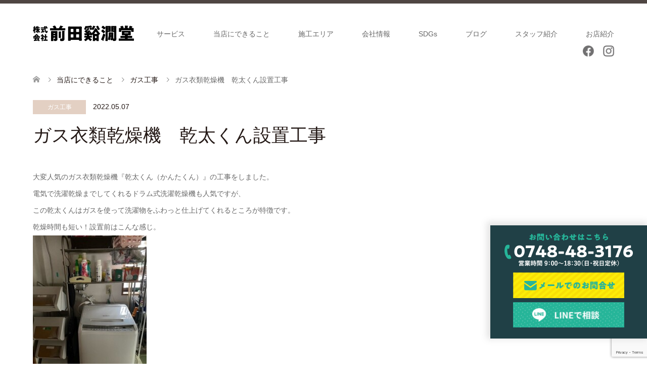

--- FILE ---
content_type: text/html; charset=UTF-8
request_url: https://maeda-keikan.com/2022/05/07/%E3%82%AC%E3%82%B9%E8%A1%A3%E9%A1%9E%E4%B9%BE%E7%87%A5%E6%A9%9F%E3%80%80%E4%B9%BE%E5%A4%AA%E3%81%8F%E3%82%93%E8%A8%AD%E7%BD%AE%E5%B7%A5%E4%BA%8B/
body_size: 12599
content:
<!DOCTYPE html>
<html lang="ja">

    <head>
        <meta charset="UTF-8">
    <!--[if IE]><meta http-equiv="X-UA-Compatible" content="IE=edge"><![endif]-->
    <meta name="viewport" content="width=device-width">
    <title>ガス衣類乾燥機　乾太くん設置工事 | 前田谿㵎堂(まえだけいかんどう) | 地域密着・町の便利屋さん | 電気工事、オール電化・LED、住まいのリフォーム | 滋賀県東近江市五個荘</title>
    <meta name="description" content="大変人気のガス衣類乾燥機『乾太くん（かんたくん）』の工事をしました。電気で洗濯乾燥までしてくれるドラム式洗濯乾燥機も人気ですが、この乾太くんはガスを使って洗濯物をふわっと仕上げてくれるところが特徴です。">
        <link rel="pingback" href="https://maeda-keikan.com/cms_wp/xmlrpc.php">
          <link rel="shortcut icon" href="https://maeda-keikan.com/cms_wp/wp-content/uploads/tcd-w/favicon.ico">
            <meta name='robots' content='max-image-preview:large' />
<link rel='dns-prefetch' href='//www.google.com' />
<link rel="alternate" type="application/rss+xml" title="前田谿㵎堂(まえだけいかんどう) | 地域密着・町の便利屋さん | 電気工事、オール電化・LED、住まいのリフォーム | 滋賀県東近江市五個荘 &raquo; フィード" href="https://maeda-keikan.com/feed/" />
<link rel="alternate" type="application/rss+xml" title="前田谿㵎堂(まえだけいかんどう) | 地域密着・町の便利屋さん | 電気工事、オール電化・LED、住まいのリフォーム | 滋賀県東近江市五個荘 &raquo; コメントフィード" href="https://maeda-keikan.com/comments/feed/" />
<link rel="alternate" type="application/rss+xml" title="前田谿㵎堂(まえだけいかんどう) | 地域密着・町の便利屋さん | 電気工事、オール電化・LED、住まいのリフォーム | 滋賀県東近江市五個荘 &raquo; ガス衣類乾燥機　乾太くん設置工事 のコメントのフィード" href="https://maeda-keikan.com/2022/05/07/%e3%82%ac%e3%82%b9%e8%a1%a3%e9%a1%9e%e4%b9%be%e7%87%a5%e6%a9%9f%e3%80%80%e4%b9%be%e5%a4%aa%e3%81%8f%e3%82%93%e8%a8%ad%e7%bd%ae%e5%b7%a5%e4%ba%8b/feed/" />
<script type="text/javascript">
/* <![CDATA[ */
window._wpemojiSettings = {"baseUrl":"https:\/\/s.w.org\/images\/core\/emoji\/15.0.3\/72x72\/","ext":".png","svgUrl":"https:\/\/s.w.org\/images\/core\/emoji\/15.0.3\/svg\/","svgExt":".svg","source":{"concatemoji":"https:\/\/maeda-keikan.com\/cms_wp\/wp-includes\/js\/wp-emoji-release.min.js?ver=6.5.7"}};
/*! This file is auto-generated */
!function(i,n){var o,s,e;function c(e){try{var t={supportTests:e,timestamp:(new Date).valueOf()};sessionStorage.setItem(o,JSON.stringify(t))}catch(e){}}function p(e,t,n){e.clearRect(0,0,e.canvas.width,e.canvas.height),e.fillText(t,0,0);var t=new Uint32Array(e.getImageData(0,0,e.canvas.width,e.canvas.height).data),r=(e.clearRect(0,0,e.canvas.width,e.canvas.height),e.fillText(n,0,0),new Uint32Array(e.getImageData(0,0,e.canvas.width,e.canvas.height).data));return t.every(function(e,t){return e===r[t]})}function u(e,t,n){switch(t){case"flag":return n(e,"\ud83c\udff3\ufe0f\u200d\u26a7\ufe0f","\ud83c\udff3\ufe0f\u200b\u26a7\ufe0f")?!1:!n(e,"\ud83c\uddfa\ud83c\uddf3","\ud83c\uddfa\u200b\ud83c\uddf3")&&!n(e,"\ud83c\udff4\udb40\udc67\udb40\udc62\udb40\udc65\udb40\udc6e\udb40\udc67\udb40\udc7f","\ud83c\udff4\u200b\udb40\udc67\u200b\udb40\udc62\u200b\udb40\udc65\u200b\udb40\udc6e\u200b\udb40\udc67\u200b\udb40\udc7f");case"emoji":return!n(e,"\ud83d\udc26\u200d\u2b1b","\ud83d\udc26\u200b\u2b1b")}return!1}function f(e,t,n){var r="undefined"!=typeof WorkerGlobalScope&&self instanceof WorkerGlobalScope?new OffscreenCanvas(300,150):i.createElement("canvas"),a=r.getContext("2d",{willReadFrequently:!0}),o=(a.textBaseline="top",a.font="600 32px Arial",{});return e.forEach(function(e){o[e]=t(a,e,n)}),o}function t(e){var t=i.createElement("script");t.src=e,t.defer=!0,i.head.appendChild(t)}"undefined"!=typeof Promise&&(o="wpEmojiSettingsSupports",s=["flag","emoji"],n.supports={everything:!0,everythingExceptFlag:!0},e=new Promise(function(e){i.addEventListener("DOMContentLoaded",e,{once:!0})}),new Promise(function(t){var n=function(){try{var e=JSON.parse(sessionStorage.getItem(o));if("object"==typeof e&&"number"==typeof e.timestamp&&(new Date).valueOf()<e.timestamp+604800&&"object"==typeof e.supportTests)return e.supportTests}catch(e){}return null}();if(!n){if("undefined"!=typeof Worker&&"undefined"!=typeof OffscreenCanvas&&"undefined"!=typeof URL&&URL.createObjectURL&&"undefined"!=typeof Blob)try{var e="postMessage("+f.toString()+"("+[JSON.stringify(s),u.toString(),p.toString()].join(",")+"));",r=new Blob([e],{type:"text/javascript"}),a=new Worker(URL.createObjectURL(r),{name:"wpTestEmojiSupports"});return void(a.onmessage=function(e){c(n=e.data),a.terminate(),t(n)})}catch(e){}c(n=f(s,u,p))}t(n)}).then(function(e){for(var t in e)n.supports[t]=e[t],n.supports.everything=n.supports.everything&&n.supports[t],"flag"!==t&&(n.supports.everythingExceptFlag=n.supports.everythingExceptFlag&&n.supports[t]);n.supports.everythingExceptFlag=n.supports.everythingExceptFlag&&!n.supports.flag,n.DOMReady=!1,n.readyCallback=function(){n.DOMReady=!0}}).then(function(){return e}).then(function(){var e;n.supports.everything||(n.readyCallback(),(e=n.source||{}).concatemoji?t(e.concatemoji):e.wpemoji&&e.twemoji&&(t(e.twemoji),t(e.wpemoji)))}))}((window,document),window._wpemojiSettings);
/* ]]> */
</script>
<link rel='stylesheet' id='style-css' href='https://maeda-keikan.com/cms_wp/wp-content/themes/skin_tcd046-child/style.css?ver=1.7.1.1631095656' type='text/css' media='all' />
<style id='wp-emoji-styles-inline-css' type='text/css'>

	img.wp-smiley, img.emoji {
		display: inline !important;
		border: none !important;
		box-shadow: none !important;
		height: 1em !important;
		width: 1em !important;
		margin: 0 0.07em !important;
		vertical-align: -0.1em !important;
		background: none !important;
		padding: 0 !important;
	}
</style>
<link rel='stylesheet' id='wp-block-library-css' href='https://maeda-keikan.com/cms_wp/wp-includes/css/dist/block-library/style.min.css?ver=6.5.7' type='text/css' media='all' />
<style id='classic-theme-styles-inline-css' type='text/css'>
/*! This file is auto-generated */
.wp-block-button__link{color:#fff;background-color:#32373c;border-radius:9999px;box-shadow:none;text-decoration:none;padding:calc(.667em + 2px) calc(1.333em + 2px);font-size:1.125em}.wp-block-file__button{background:#32373c;color:#fff;text-decoration:none}
</style>
<style id='global-styles-inline-css' type='text/css'>
body{--wp--preset--color--black: #000000;--wp--preset--color--cyan-bluish-gray: #abb8c3;--wp--preset--color--white: #ffffff;--wp--preset--color--pale-pink: #f78da7;--wp--preset--color--vivid-red: #cf2e2e;--wp--preset--color--luminous-vivid-orange: #ff6900;--wp--preset--color--luminous-vivid-amber: #fcb900;--wp--preset--color--light-green-cyan: #7bdcb5;--wp--preset--color--vivid-green-cyan: #00d084;--wp--preset--color--pale-cyan-blue: #8ed1fc;--wp--preset--color--vivid-cyan-blue: #0693e3;--wp--preset--color--vivid-purple: #9b51e0;--wp--preset--gradient--vivid-cyan-blue-to-vivid-purple: linear-gradient(135deg,rgba(6,147,227,1) 0%,rgb(155,81,224) 100%);--wp--preset--gradient--light-green-cyan-to-vivid-green-cyan: linear-gradient(135deg,rgb(122,220,180) 0%,rgb(0,208,130) 100%);--wp--preset--gradient--luminous-vivid-amber-to-luminous-vivid-orange: linear-gradient(135deg,rgba(252,185,0,1) 0%,rgba(255,105,0,1) 100%);--wp--preset--gradient--luminous-vivid-orange-to-vivid-red: linear-gradient(135deg,rgba(255,105,0,1) 0%,rgb(207,46,46) 100%);--wp--preset--gradient--very-light-gray-to-cyan-bluish-gray: linear-gradient(135deg,rgb(238,238,238) 0%,rgb(169,184,195) 100%);--wp--preset--gradient--cool-to-warm-spectrum: linear-gradient(135deg,rgb(74,234,220) 0%,rgb(151,120,209) 20%,rgb(207,42,186) 40%,rgb(238,44,130) 60%,rgb(251,105,98) 80%,rgb(254,248,76) 100%);--wp--preset--gradient--blush-light-purple: linear-gradient(135deg,rgb(255,206,236) 0%,rgb(152,150,240) 100%);--wp--preset--gradient--blush-bordeaux: linear-gradient(135deg,rgb(254,205,165) 0%,rgb(254,45,45) 50%,rgb(107,0,62) 100%);--wp--preset--gradient--luminous-dusk: linear-gradient(135deg,rgb(255,203,112) 0%,rgb(199,81,192) 50%,rgb(65,88,208) 100%);--wp--preset--gradient--pale-ocean: linear-gradient(135deg,rgb(255,245,203) 0%,rgb(182,227,212) 50%,rgb(51,167,181) 100%);--wp--preset--gradient--electric-grass: linear-gradient(135deg,rgb(202,248,128) 0%,rgb(113,206,126) 100%);--wp--preset--gradient--midnight: linear-gradient(135deg,rgb(2,3,129) 0%,rgb(40,116,252) 100%);--wp--preset--font-size--small: 13px;--wp--preset--font-size--medium: 20px;--wp--preset--font-size--large: 36px;--wp--preset--font-size--x-large: 42px;--wp--preset--spacing--20: 0.44rem;--wp--preset--spacing--30: 0.67rem;--wp--preset--spacing--40: 1rem;--wp--preset--spacing--50: 1.5rem;--wp--preset--spacing--60: 2.25rem;--wp--preset--spacing--70: 3.38rem;--wp--preset--spacing--80: 5.06rem;--wp--preset--shadow--natural: 6px 6px 9px rgba(0, 0, 0, 0.2);--wp--preset--shadow--deep: 12px 12px 50px rgba(0, 0, 0, 0.4);--wp--preset--shadow--sharp: 6px 6px 0px rgba(0, 0, 0, 0.2);--wp--preset--shadow--outlined: 6px 6px 0px -3px rgba(255, 255, 255, 1), 6px 6px rgba(0, 0, 0, 1);--wp--preset--shadow--crisp: 6px 6px 0px rgba(0, 0, 0, 1);}:where(.is-layout-flex){gap: 0.5em;}:where(.is-layout-grid){gap: 0.5em;}body .is-layout-flex{display: flex;}body .is-layout-flex{flex-wrap: wrap;align-items: center;}body .is-layout-flex > *{margin: 0;}body .is-layout-grid{display: grid;}body .is-layout-grid > *{margin: 0;}:where(.wp-block-columns.is-layout-flex){gap: 2em;}:where(.wp-block-columns.is-layout-grid){gap: 2em;}:where(.wp-block-post-template.is-layout-flex){gap: 1.25em;}:where(.wp-block-post-template.is-layout-grid){gap: 1.25em;}.has-black-color{color: var(--wp--preset--color--black) !important;}.has-cyan-bluish-gray-color{color: var(--wp--preset--color--cyan-bluish-gray) !important;}.has-white-color{color: var(--wp--preset--color--white) !important;}.has-pale-pink-color{color: var(--wp--preset--color--pale-pink) !important;}.has-vivid-red-color{color: var(--wp--preset--color--vivid-red) !important;}.has-luminous-vivid-orange-color{color: var(--wp--preset--color--luminous-vivid-orange) !important;}.has-luminous-vivid-amber-color{color: var(--wp--preset--color--luminous-vivid-amber) !important;}.has-light-green-cyan-color{color: var(--wp--preset--color--light-green-cyan) !important;}.has-vivid-green-cyan-color{color: var(--wp--preset--color--vivid-green-cyan) !important;}.has-pale-cyan-blue-color{color: var(--wp--preset--color--pale-cyan-blue) !important;}.has-vivid-cyan-blue-color{color: var(--wp--preset--color--vivid-cyan-blue) !important;}.has-vivid-purple-color{color: var(--wp--preset--color--vivid-purple) !important;}.has-black-background-color{background-color: var(--wp--preset--color--black) !important;}.has-cyan-bluish-gray-background-color{background-color: var(--wp--preset--color--cyan-bluish-gray) !important;}.has-white-background-color{background-color: var(--wp--preset--color--white) !important;}.has-pale-pink-background-color{background-color: var(--wp--preset--color--pale-pink) !important;}.has-vivid-red-background-color{background-color: var(--wp--preset--color--vivid-red) !important;}.has-luminous-vivid-orange-background-color{background-color: var(--wp--preset--color--luminous-vivid-orange) !important;}.has-luminous-vivid-amber-background-color{background-color: var(--wp--preset--color--luminous-vivid-amber) !important;}.has-light-green-cyan-background-color{background-color: var(--wp--preset--color--light-green-cyan) !important;}.has-vivid-green-cyan-background-color{background-color: var(--wp--preset--color--vivid-green-cyan) !important;}.has-pale-cyan-blue-background-color{background-color: var(--wp--preset--color--pale-cyan-blue) !important;}.has-vivid-cyan-blue-background-color{background-color: var(--wp--preset--color--vivid-cyan-blue) !important;}.has-vivid-purple-background-color{background-color: var(--wp--preset--color--vivid-purple) !important;}.has-black-border-color{border-color: var(--wp--preset--color--black) !important;}.has-cyan-bluish-gray-border-color{border-color: var(--wp--preset--color--cyan-bluish-gray) !important;}.has-white-border-color{border-color: var(--wp--preset--color--white) !important;}.has-pale-pink-border-color{border-color: var(--wp--preset--color--pale-pink) !important;}.has-vivid-red-border-color{border-color: var(--wp--preset--color--vivid-red) !important;}.has-luminous-vivid-orange-border-color{border-color: var(--wp--preset--color--luminous-vivid-orange) !important;}.has-luminous-vivid-amber-border-color{border-color: var(--wp--preset--color--luminous-vivid-amber) !important;}.has-light-green-cyan-border-color{border-color: var(--wp--preset--color--light-green-cyan) !important;}.has-vivid-green-cyan-border-color{border-color: var(--wp--preset--color--vivid-green-cyan) !important;}.has-pale-cyan-blue-border-color{border-color: var(--wp--preset--color--pale-cyan-blue) !important;}.has-vivid-cyan-blue-border-color{border-color: var(--wp--preset--color--vivid-cyan-blue) !important;}.has-vivid-purple-border-color{border-color: var(--wp--preset--color--vivid-purple) !important;}.has-vivid-cyan-blue-to-vivid-purple-gradient-background{background: var(--wp--preset--gradient--vivid-cyan-blue-to-vivid-purple) !important;}.has-light-green-cyan-to-vivid-green-cyan-gradient-background{background: var(--wp--preset--gradient--light-green-cyan-to-vivid-green-cyan) !important;}.has-luminous-vivid-amber-to-luminous-vivid-orange-gradient-background{background: var(--wp--preset--gradient--luminous-vivid-amber-to-luminous-vivid-orange) !important;}.has-luminous-vivid-orange-to-vivid-red-gradient-background{background: var(--wp--preset--gradient--luminous-vivid-orange-to-vivid-red) !important;}.has-very-light-gray-to-cyan-bluish-gray-gradient-background{background: var(--wp--preset--gradient--very-light-gray-to-cyan-bluish-gray) !important;}.has-cool-to-warm-spectrum-gradient-background{background: var(--wp--preset--gradient--cool-to-warm-spectrum) !important;}.has-blush-light-purple-gradient-background{background: var(--wp--preset--gradient--blush-light-purple) !important;}.has-blush-bordeaux-gradient-background{background: var(--wp--preset--gradient--blush-bordeaux) !important;}.has-luminous-dusk-gradient-background{background: var(--wp--preset--gradient--luminous-dusk) !important;}.has-pale-ocean-gradient-background{background: var(--wp--preset--gradient--pale-ocean) !important;}.has-electric-grass-gradient-background{background: var(--wp--preset--gradient--electric-grass) !important;}.has-midnight-gradient-background{background: var(--wp--preset--gradient--midnight) !important;}.has-small-font-size{font-size: var(--wp--preset--font-size--small) !important;}.has-medium-font-size{font-size: var(--wp--preset--font-size--medium) !important;}.has-large-font-size{font-size: var(--wp--preset--font-size--large) !important;}.has-x-large-font-size{font-size: var(--wp--preset--font-size--x-large) !important;}
.wp-block-navigation a:where(:not(.wp-element-button)){color: inherit;}
:where(.wp-block-post-template.is-layout-flex){gap: 1.25em;}:where(.wp-block-post-template.is-layout-grid){gap: 1.25em;}
:where(.wp-block-columns.is-layout-flex){gap: 2em;}:where(.wp-block-columns.is-layout-grid){gap: 2em;}
.wp-block-pullquote{font-size: 1.5em;line-height: 1.6;}
</style>
<link rel='stylesheet' id='contact-form-7-css' href='https://maeda-keikan.com/cms_wp/wp-content/plugins/contact-form-7/includes/css/styles.css?ver=5.4' type='text/css' media='all' />
<link rel='stylesheet' id='contact-form-7-confirm-css' href='https://maeda-keikan.com/cms_wp/wp-content/plugins/contact-form-7-add-confirm/includes/css/styles.css?ver=5.1' type='text/css' media='all' />
<link rel='stylesheet' id='chld_thm_cfg_parent-css' href='https://maeda-keikan.com/cms_wp/wp-content/themes/skin_tcd046/style.css?ver=6.5.7' type='text/css' media='all' />
<script type="text/javascript" src="https://maeda-keikan.com/cms_wp/wp-includes/js/jquery/jquery.min.js?ver=3.7.1" id="jquery-core-js"></script>
<script type="text/javascript" src="https://maeda-keikan.com/cms_wp/wp-includes/js/jquery/jquery-migrate.min.js?ver=3.4.1" id="jquery-migrate-js"></script>
<link rel="https://api.w.org/" href="https://maeda-keikan.com/wp-json/" /><link rel="alternate" type="application/json" href="https://maeda-keikan.com/wp-json/wp/v2/posts/674" /><link rel="canonical" href="https://maeda-keikan.com/2022/05/07/%e3%82%ac%e3%82%b9%e8%a1%a3%e9%a1%9e%e4%b9%be%e7%87%a5%e6%a9%9f%e3%80%80%e4%b9%be%e5%a4%aa%e3%81%8f%e3%82%93%e8%a8%ad%e7%bd%ae%e5%b7%a5%e4%ba%8b/" />
<link rel='shortlink' href='https://maeda-keikan.com/?p=674' />
<link rel="alternate" type="application/json+oembed" href="https://maeda-keikan.com/wp-json/oembed/1.0/embed?url=https%3A%2F%2Fmaeda-keikan.com%2F2022%2F05%2F07%2F%25e3%2582%25ac%25e3%2582%25b9%25e8%25a1%25a3%25e9%25a1%259e%25e4%25b9%25be%25e7%2587%25a5%25e6%25a9%259f%25e3%2580%2580%25e4%25b9%25be%25e5%25a4%25aa%25e3%2581%258f%25e3%2582%2593%25e8%25a8%25ad%25e7%25bd%25ae%25e5%25b7%25a5%25e4%25ba%258b%2F" />
<link rel="alternate" type="text/xml+oembed" href="https://maeda-keikan.com/wp-json/oembed/1.0/embed?url=https%3A%2F%2Fmaeda-keikan.com%2F2022%2F05%2F07%2F%25e3%2582%25ac%25e3%2582%25b9%25e8%25a1%25a3%25e9%25a1%259e%25e4%25b9%25be%25e7%2587%25a5%25e6%25a9%259f%25e3%2580%2580%25e4%25b9%25be%25e5%25a4%25aa%25e3%2581%258f%25e3%2582%2593%25e8%25a8%25ad%25e7%25bd%25ae%25e5%25b7%25a5%25e4%25ba%258b%2F&#038;format=xml" />

<link rel="stylesheet" href="https://maeda-keikan.com/cms_wp/wp-content/themes/skin_tcd046/css/design-plus.css?ver=1.7.1.1631095656">
<link rel="stylesheet" href="https://maeda-keikan.com/cms_wp/wp-content/themes/skin_tcd046/css/sns-botton.css?ver=1.7.1.1631095656">
<link rel="stylesheet" href="https://maeda-keikan.com/cms_wp/wp-content/themes/skin_tcd046/css/responsive.css?ver=1.7.1.1631095656">
<link rel="stylesheet" href="https://maeda-keikan.com/cms_wp/wp-content/themes/skin_tcd046/css/footer-bar.css?ver=1.7.1.1631095656">

<script src="https://maeda-keikan.com/cms_wp/wp-content/themes/skin_tcd046/js/jquery.easing.1.3.js?ver=1.7.1.1631095656"></script>
<script src="https://maeda-keikan.com/cms_wp/wp-content/themes/skin_tcd046/js/jscript.js?ver=1.7.1.1631095656"></script>
<script src="https://maeda-keikan.com/cms_wp/wp-content/themes/skin_tcd046/js/comment.js?ver=1.7.1.1631095656"></script>

<style type="text/css">
body, input, textarea { font-family: Arial, "Hiragino Kaku Gothic ProN", "ヒラギノ角ゴ ProN W3", "メイリオ", Meiryo, sans-serif; }
.rich_font { font-family: "Hiragino Sans", "ヒラギノ角ゴ ProN", "Hiragino Kaku Gothic ProN", "游ゴシック", YuGothic, "メイリオ", Meiryo, sans-serif; font-weight: 100;
}

#header .logo { font-size:24px; }
.fix_top.header_fix #header .logo { font-size:20px; }
#footer_logo .logo { font-size:24px; }
#footer_logo img { width:50%; height:50%; }
#post_title { font-size:36px; }
body, .post_content { font-size:14px; }

@media screen and (max-width:991px) {
  #header .logo { font-size:18px; }
  .mobile_fix_top.header_fix #header .logo { font-size:18px; }
  #post_title { font-size:20px; }
  body, .post_content { font-size:14px; }
}




.image {
overflow: hidden;
-webkit-transition: 0.35s;
-moz-transition: 0.35s;
-ms-transition: 0.35s;
transition: 0.35s;
}
.image img {
-webkit-transform: scale(1);
-webkit-transition-property: opacity, scale, -webkit-transform;
-webkit-transition: 0.35s;
-moz-transform: scale(1);
-moz-transition-property: opacity, scale, -moz-transform;
-moz-transition: 0.35s;
-ms-transform: scale(1);
-ms-transition-property: opacity, scale, -ms-transform;
-ms-transition: 0.35s;
-o-transform: scale(1);
-o-transition-property: opacity, scale, -o-transform;
-o-transition: 0.35s;
transform: scale(1);
transition-property: opacity, scale, -webkit-transform;
transition: 0.35s;
-webkit-backface-visibility:hidden; backface-visibility:hidden;
}
.image:hover img, a:hover .image img {
 -webkit-transform: scale(1.2); -moz-transform: scale(1.2); -ms-transform: scale(1.2); -o-transform: scale(1.2); transform: scale(1.2);
}

.headline_bg_l, .headline_bg, ul.meta .category span, .page_navi a:hover, .page_navi span.current, .page_navi p.back a:hover,
#post_pagination p, #post_pagination a:hover, #previous_next_post2 a:hover, .single-news #post_meta_top .date, .single-campaign #post_meta_top .date, ol#voice_list .info .voice_button a:hover, .voice_user .voice_name, .voice_course .course_button a, .side_headline, #footer_top,
#comment_header ul li a:hover, #comment_header ul li.comment_switch_active a, #comment_header #comment_closed p, #submit_comment
{ background-color:#26B599; }

.page_navi a:hover, .page_navi span.current, #post_pagination p, #comment_header ul li.comment_switch_active a, #comment_header #comment_closed p, #guest_info input:focus, #comment_textarea textarea:focus
{ border-color:#26B599; }

#comment_header ul li.comment_switch_active a:after, #comment_header #comment_closed p:after
{ border-color:#26B599 transparent transparent transparent; }

a:hover, #global_menu > ul > li > a:hover, #bread_crumb li a, #bread_crumb li.home a:hover:before, ul.meta .date, .footer_headline, .footer_widget a:hover,
#post_title, #previous_next_post a:hover, #previous_next_post a:hover:before, #previous_next_post a:hover:after,
#recent_news .info .date, .course_category .course_category_headline, .course_category .info .headline, ol#voice_list .info .voice_name, dl.interview dt, .voice_course .course_button a:hover, ol#staff_list .info .staff_name, .staff_info .staff_detail .staff_name, .staff_info .staff_detail .staff_social_link li a:hover:before,
.styled_post_list1 .date, .collapse_category_list li a:hover, .tcdw_course_list_widget .course_list li .image, .side_widget.tcdw_banner_list_widget .side_headline, ul.banner_list li .image,
#index_content1 .caption .headline, #index_course li .image, #index_news .date, #index_voice li .info .voice_name, #index_blog .headline, .table.pb_pricemenu td.menu, .side_widget .campaign_list .date, .side_widget .news_list .date, .side_widget .staff_list .staff_name, .side_widget .voice_list .voice_name
{ color:#231815; }

#footer_bottom, a.index_blog_button:hover, .widget_search #search-btn input:hover, .widget_search #searchsubmit:hover, .widget.google_search #searchsubmit:hover, #submit_comment:hover, #header_slider .slick-dots li button:hover, #header_slider .slick-dots li.slick-active button
{ background-color:#231815; }

.post_content a { color:#26B599; }

#archive_wrapper, #related_post ol { background-color:rgba(38,181,153,0.15); }
#index_course li.noimage .image, .course_category .noimage .imagebox, .tcdw_course_list_widget .course_list li.noimage .image { background:rgba(38,181,153,0.3); }

#index_blog, #footer_widget, .course_categories li a.active, .course_categories li a:hover, .styled_post_list1_tabs li { background-color:rgba(35,24,21,0.15); }
#index_topics { background:rgba(35,24,21,1); }
#header { border-top-color:rgba(35,24,21,0.8); }

@media screen and (min-width:992px) {
  .fix_top.header_fix #header { background-color:rgba(35,24,21,0.8); }
  #global_menu ul ul a { background-color:#26B599; }
  #global_menu ul ul a:hover { background-color:#231815; }
}
@media screen and (max-width:991px) {
  a.menu_button.active { background:rgba(35,24,21,0.8); };
  .mobile_fix_top.header_fix #header { background-color:rgba(35,24,21,0.8); }
  #global_menu { background-color:#26B599; }
  #global_menu a:hover { background-color:#231815; }
}
@media screen and (max-width:991px) {
  .mobile_fix_top.header_fix #header { background-color:rgba(35,24,21,0.8); }
}


</style>

<style type="text/css"></style><!-- Global site tag (gtag.js) - Google Analytics -->
<script async src="https://www.googletagmanager.com/gtag/js?id=G-SJXD47E1FH"></script>
<script>
  window.dataLayer = window.dataLayer || [];
  function gtag(){dataLayer.push(arguments);}
  gtag('js', new Date());

  gtag('config', 'G-SJXD47E1FH');
</script>
    </head>

  <body id="body" class="post-template-default single single-post postid-674 single-format-standard">

    
      <div id="header" class="clearfix">
        <div class="header_inner">
          <div id="header_logo">
            <div id="logo_image">
 <h1 class="logo">
  <a href="https://maeda-keikan.com/" title="前田谿㵎堂(まえだけいかんどう) | 地域密着・町の便利屋さん | 電気工事、オール電化・LED、住まいのリフォーム | 滋賀県東近江市五個荘" data-label="前田谿㵎堂(まえだけいかんどう) | 地域密着・町の便利屋さん | 電気工事、オール電化・LED、住まいのリフォーム | 滋賀県東近江市五個荘"><img class="h_logo" src="https://maeda-keikan.com/cms_wp/wp-content/uploads/2021/09/rogo_0908.png?1769208292" alt="前田谿㵎堂(まえだけいかんどう) | 地域密着・町の便利屋さん | 電気工事、オール電化・LED、住まいのリフォーム | 滋賀県東近江市五個荘" title="前田谿㵎堂(まえだけいかんどう) | 地域密着・町の便利屋さん | 電気工事、オール電化・LED、住まいのリフォーム | 滋賀県東近江市五個荘" /></a>
 </h1>
</div>
<div id="logo_image_fixed">
 <p class="logo"><a href="https://maeda-keikan.com/" title="前田谿㵎堂(まえだけいかんどう) | 地域密着・町の便利屋さん | 電気工事、オール電化・LED、住まいのリフォーム | 滋賀県東近江市五個荘"><img class="s_logo" src="https://maeda-keikan.com/cms_wp/wp-content/uploads/2021/09/rogo_0908.png?1769208292" alt="前田谿㵎堂(まえだけいかんどう) | 地域密着・町の便利屋さん | 電気工事、オール電化・LED、住まいのリフォーム | 滋賀県東近江市五個荘" title="前田谿㵎堂(まえだけいかんどう) | 地域密着・町の便利屋さん | 電気工事、オール電化・LED、住まいのリフォーム | 滋賀県東近江市五個荘" /></a></p>
</div>
          </div>

                      <a href="#" class="menu_button"><span>menu</span></a>
            <div id="global_menu">
              <ul id="menu-menu-1" class="menu"><li id="menu-item-193" class="menu-item menu-item-type-custom menu-item-object-custom menu-item-193"><a href="//maeda-keikan.com/course/">サービス</a></li>
<li id="menu-item-95" class="menu-item menu-item-type-post_type menu-item-object-page current_page_parent menu-item-95"><a href="https://maeda-keikan.com/%e3%83%96%e3%83%ad%e3%82%b0%e4%b8%80%e8%a6%a7%e3%83%9a%e3%83%bc%e3%82%b8/">当店にできること</a></li>
<li id="menu-item-105" class="menu-item menu-item-type-post_type menu-item-object-page menu-item-105"><a href="https://maeda-keikan.com/area/">施工エリア</a></li>
<li id="menu-item-106" class="menu-item menu-item-type-post_type menu-item-object-page menu-item-106"><a href="https://maeda-keikan.com/company/">会社情報</a></li>
<li id="menu-item-314" class="menu-item menu-item-type-post_type menu-item-object-page menu-item-314"><a href="https://maeda-keikan.com/sdgs/">SDGs</a></li>
<li id="menu-item-605" class="menu-item menu-item-type-post_type_archive menu-item-object-blog menu-item-605"><a href="https://maeda-keikan.com/blog/">ブログ</a></li>
<li id="menu-item-478" class="menu-item menu-item-type-custom menu-item-object-custom menu-item-478"><a href="https://maeda-keikan.com/preparation/">スタッフ紹介</a></li>
<li id="menu-item-479" class="menu-item menu-item-type-custom menu-item-object-custom menu-item-479"><a href="https://maeda-keikan.com/shop/">お店紹介</a></li>
</ul>            </div>
          
          <ul class="sns_menu">
            <li><a href="https://www.facebook.com/maedakeikandou" target="_blank" rel="noopener noreferrer">
                <img src="https://maeda-keikan.com/cms_wp/wp-content/themes/skin_tcd046-child/img/common/icon_facebook.png" alt="facebook">
              </a></li>
            <li><a href="https://www.instagram.com/maedakeikandou/" target="_blank" rel="noopener noreferrer">
                <img src="https://maeda-keikan.com/cms_wp/wp-content/themes/skin_tcd046-child/img/common/icon_instagram.png" alt="instagram">
              </a></li>
          </ul>
        </div>
      </div><!-- END #header -->

      <div id="main_contents" class="clearfix">
<div id="bread_crumb">

  <ul class="clearfix" itemscope itemtype="http://schema.org/BreadcrumbList">
    <li itemprop="itemListElement" itemscope itemtype="http://schema.org/ListItem" class="home"><a itemprop="item" href="https://maeda-keikan.com/"><span itemprop="name">ホーム</span></a>
      <meta itemprop="position" content="1" />
    </li>

          <li itemprop="itemListElement" itemscope itemtype="http://schema.org/ListItem"><a itemprop="item" href="https://maeda-keikan.com/%e3%83%96%e3%83%ad%e3%82%b0%e4%b8%80%e8%a6%a7%e3%83%9a%e3%83%bc%e3%82%b8/"><span itemprop="name">当店にできること</span></a>
        <meta itemprop="position" content="2" />
      </li>
      <li itemprop="itemListElement" itemscope itemtype="http://schema.org/ListItem">
                  <a itemprop="item" href="https://maeda-keikan.com/category/%e3%82%ac%e3%82%b9%e5%b7%a5%e4%ba%8b/"><span itemprop="name">ガス工事</span></a>
                          <meta itemprop="position" content="3" />
      </li>
      <li itemprop="itemListElement" itemscope itemtype="http://schema.org/ListItem" class="last"><span itemprop="name">ガス衣類乾燥機　乾太くん設置工事</span>
        <meta itemprop="position" content="4" />
      </li>

      </ul>
</div>
<div id="main_col" class="clearfix">

<div id="left_col">

 
 <div id="article">

  <ul id="post_meta_top" class="meta clearfix">
   <li class="category"><a href="https://maeda-keikan.com/category/%e3%82%ac%e3%82%b9%e5%b7%a5%e4%ba%8b/">ガス工事</a></li>   <li class="date"><time class="entry-date updated" datetime="2022-05-07T16:41:58+09:00">2022.05.07</time></li>  </ul>

  <h2 id="post_title" class="rich_font">ガス衣類乾燥機　乾太くん設置工事</h2>

  
      
    
  <div class="post_content clearfix">
   <p>大変人気のガス衣類乾燥機『乾太くん（かんたくん）』の工事をしました。<br />
電気で洗濯乾燥までしてくれるドラム式洗濯乾燥機も人気ですが、<br />
この乾太くんはガスを使って洗濯物をふわっと仕上げてくれるところが特徴です。<br />
乾燥時間も短い！設置前はこんな感じ。<br />
<img fetchpriority="high" decoding="async" class="alignnone size-medium wp-image-672" style="font-size: 14px;" src="https://maeda-keikan.com/cms_wp/wp-content/uploads/2022/05/kanta20-225x300.jpg" alt="" width="225" height="300" srcset="https://maeda-keikan.com/cms_wp/wp-content/uploads/2022/05/kanta20-225x300.jpg 225w, https://maeda-keikan.com/cms_wp/wp-content/uploads/2022/05/kanta20-rotated.jpg 480w" sizes="(max-width: 225px) 100vw, 225px" /><br />
まず、乾太くん専用置台を設置して配管する上で穴あけ箇所など検討していきます。<br />
専用というだけあって、しっかりした作りで安定感抜群ですね。<br />
（専用台（高）を使用しました）<br />
<img decoding="async" class="alignnone size-medium wp-image-671" style="font-size: 14px;" src="https://maeda-keikan.com/cms_wp/wp-content/uploads/2022/05/kanta19-225x300.jpg" alt="" width="225" height="300" srcset="https://maeda-keikan.com/cms_wp/wp-content/uploads/2022/05/kanta19-225x300.jpg 225w, https://maeda-keikan.com/cms_wp/wp-content/uploads/2022/05/kanta19-rotated.jpg 480w" sizes="(max-width: 225px) 100vw, 225px" /><br />
プロパンガスを使いますのでガスコックを設置するため壁に穴をあけます。<br />
水栓金具の近くにコックをつけます。<br />
貫通した穴に屋外から屋内へガス管を通します。<br />
<img decoding="async" class="alignnone size-medium wp-image-669" style="font-size: 14px;" src="https://maeda-keikan.com/cms_wp/wp-content/uploads/2022/05/kanta17-225x300.jpg" alt="" width="225" height="300" srcset="https://maeda-keikan.com/cms_wp/wp-content/uploads/2022/05/kanta17-225x300.jpg 225w, https://maeda-keikan.com/cms_wp/wp-content/uploads/2022/05/kanta17-rotated.jpg 480w" sizes="(max-width: 225px) 100vw, 225px" />　<img loading="lazy" decoding="async" class="alignnone size-medium wp-image-665" style="font-size: 14px;" src="https://maeda-keikan.com/cms_wp/wp-content/uploads/2022/05/kanta13-225x300.jpg" alt="" width="225" height="300" srcset="https://maeda-keikan.com/cms_wp/wp-content/uploads/2022/05/kanta13-225x300.jpg 225w, https://maeda-keikan.com/cms_wp/wp-content/uploads/2022/05/kanta13-rotated.jpg 480w" sizes="(max-width: 225px) 100vw, 225px" /><br />
同時に乾燥中に出る蒸気を逃がす排湿筒を設置する穴もあけていきます。<br />
<img loading="lazy" decoding="async" class="alignnone size-medium wp-image-668" style="font-size: 14px;" src="https://maeda-keikan.com/cms_wp/wp-content/uploads/2022/05/kanta16-225x300.jpg" alt="" width="225" height="300" srcset="https://maeda-keikan.com/cms_wp/wp-content/uploads/2022/05/kanta16-225x300.jpg 225w, https://maeda-keikan.com/cms_wp/wp-content/uploads/2022/05/kanta16-rotated.jpg 480w" sizes="(max-width: 225px) 100vw, 225px" />　<img loading="lazy" decoding="async" class="alignnone size-medium wp-image-664" style="font-size: 14px;" src="https://maeda-keikan.com/cms_wp/wp-content/uploads/2022/05/kanta12-225x300.jpg" alt="" width="225" height="300" srcset="https://maeda-keikan.com/cms_wp/wp-content/uploads/2022/05/kanta12-225x300.jpg 225w, https://maeda-keikan.com/cms_wp/wp-content/uploads/2022/05/kanta12-rotated.jpg 480w" sizes="(max-width: 225px) 100vw, 225px" /><br />
ガス管を屋内に入れたら接続をしていきます。<br />
コックを付けたら完成です。<br />
<img loading="lazy" decoding="async" class="alignnone size-medium wp-image-667" style="font-size: 14px;" src="https://maeda-keikan.com/cms_wp/wp-content/uploads/2022/05/kanta15-225x300.jpg" alt="" width="225" height="300" srcset="https://maeda-keikan.com/cms_wp/wp-content/uploads/2022/05/kanta15-225x300.jpg 225w, https://maeda-keikan.com/cms_wp/wp-content/uploads/2022/05/kanta15-rotated.jpg 480w" sizes="(max-width: 225px) 100vw, 225px" />　<img loading="lazy" decoding="async" class="alignnone size-medium wp-image-666" style="font-size: 14px;" src="https://maeda-keikan.com/cms_wp/wp-content/uploads/2022/05/kanta14-225x300.jpg" alt="" width="225" height="300" srcset="https://maeda-keikan.com/cms_wp/wp-content/uploads/2022/05/kanta14-225x300.jpg 225w, https://maeda-keikan.com/cms_wp/wp-content/uploads/2022/05/kanta14-rotated.jpg 480w" sizes="(max-width: 225px) 100vw, 225px" /><br />
屋外からガスを送るためガス管を分岐配管します。<br />
ガス管の入り口は雨などが侵入しないようにカバーを。<br />
<img loading="lazy" decoding="async" class="alignnone size-medium wp-image-663" style="font-size: 14px;" src="https://maeda-keikan.com/cms_wp/wp-content/uploads/2022/05/kanta11-225x300.jpg" alt="" width="225" height="300" srcset="https://maeda-keikan.com/cms_wp/wp-content/uploads/2022/05/kanta11-225x300.jpg 225w, https://maeda-keikan.com/cms_wp/wp-content/uploads/2022/05/kanta11-rotated.jpg 480w" sizes="(max-width: 225px) 100vw, 225px" />　<img loading="lazy" decoding="async" class="alignnone size-medium wp-image-662" style="font-size: 14px;" src="https://maeda-keikan.com/cms_wp/wp-content/uploads/2022/05/kanta10-225x300.jpg" alt="" width="225" height="300" srcset="https://maeda-keikan.com/cms_wp/wp-content/uploads/2022/05/kanta10-225x300.jpg 225w, https://maeda-keikan.com/cms_wp/wp-content/uploads/2022/05/kanta10-rotated.jpg 480w" sizes="(max-width: 225px) 100vw, 225px" />　<img loading="lazy" decoding="async" class="alignnone size-medium wp-image-660" style="font-size: 14px;" src="https://maeda-keikan.com/cms_wp/wp-content/uploads/2022/05/kanta8-225x300.jpg" alt="" width="225" height="300" srcset="https://maeda-keikan.com/cms_wp/wp-content/uploads/2022/05/kanta8-225x300.jpg 225w, https://maeda-keikan.com/cms_wp/wp-content/uploads/2022/05/kanta8-rotated.jpg 480w" sizes="(max-width: 225px) 100vw, 225px" /><br />
専用置台の上に乾太くんを設置します。<br />
置台に乾太くんをネジで固定していきます。<br />
チェーンで壁にも固定していますので万全ですね。<br />
<img loading="lazy" decoding="async" class="alignnone size-medium wp-image-659" style="font-size: 14px;" src="https://maeda-keikan.com/cms_wp/wp-content/uploads/2022/05/kanta7-225x300.jpg" alt="" width="225" height="300" srcset="https://maeda-keikan.com/cms_wp/wp-content/uploads/2022/05/kanta7-225x300.jpg 225w, https://maeda-keikan.com/cms_wp/wp-content/uploads/2022/05/kanta7-rotated.jpg 480w" sizes="(max-width: 225px) 100vw, 225px" />　<img loading="lazy" decoding="async" class="alignnone size-medium wp-image-658" style="font-size: 14px;" src="https://maeda-keikan.com/cms_wp/wp-content/uploads/2022/05/kanta6-225x300.jpg" alt="" width="225" height="300" srcset="https://maeda-keikan.com/cms_wp/wp-content/uploads/2022/05/kanta6-225x300.jpg 225w, https://maeda-keikan.com/cms_wp/wp-content/uploads/2022/05/kanta6-rotated.jpg 480w" sizes="(max-width: 225px) 100vw, 225px" /><br />
乾太くん上部に排湿筒を接続し、屋外に排気できるようにします。<br />
<img loading="lazy" decoding="async" class="alignnone size-medium wp-image-654" style="font-size: 14px;" src="https://maeda-keikan.com/cms_wp/wp-content/uploads/2022/05/kanta2-225x300.jpg" alt="" width="225" height="300" srcset="https://maeda-keikan.com/cms_wp/wp-content/uploads/2022/05/kanta2-225x300.jpg 225w, https://maeda-keikan.com/cms_wp/wp-content/uploads/2022/05/kanta2-rotated.jpg 480w" sizes="(max-width: 225px) 100vw, 225px" /> <span style="font-size: 14px;"> </span><img loading="lazy" decoding="async" class="alignnone size-medium wp-image-656" style="font-size: 14px;" src="https://maeda-keikan.com/cms_wp/wp-content/uploads/2022/05/kanta4-225x300.jpg" alt="" width="225" height="300" srcset="https://maeda-keikan.com/cms_wp/wp-content/uploads/2022/05/kanta4-225x300.jpg 225w, https://maeda-keikan.com/cms_wp/wp-content/uploads/2022/05/kanta4-rotated.jpg 480w" sizes="(max-width: 225px) 100vw, 225px" /><span style="font-size: 14px;"> </span><span style="font-size: 14px;"> </span><span style="font-size: 14px;"> </span><span style="font-size: 14px;"> </span><span style="font-size: 14px;"> </span><br />
ガスコードでコックと乾太くんを接続して試運転を行いました。<br />
乾燥中、それほど大きな音もせず、けっこう静かですね。<br />
しっかりと乾燥してくれました。<br />
洗濯物もふんわりして、生乾きのイヤな臭いもありません。<br />
<img loading="lazy" decoding="async" class="alignnone size-medium wp-image-657" style="font-size: 14px;" src="https://maeda-keikan.com/cms_wp/wp-content/uploads/2022/05/kanta5-225x300.jpg" alt="" width="225" height="300" srcset="https://maeda-keikan.com/cms_wp/wp-content/uploads/2022/05/kanta5-225x300.jpg 225w, https://maeda-keikan.com/cms_wp/wp-content/uploads/2022/05/kanta5-rotated.jpg 480w" sizes="(max-width: 225px) 100vw, 225px" />　<img loading="lazy" decoding="async" class="alignnone size-medium wp-image-655" style="font-size: 14px;" src="https://maeda-keikan.com/cms_wp/wp-content/uploads/2022/05/kanta3-225x300.jpg" alt="" width="225" height="300" srcset="https://maeda-keikan.com/cms_wp/wp-content/uploads/2022/05/kanta3-225x300.jpg 225w, https://maeda-keikan.com/cms_wp/wp-content/uploads/2022/05/kanta3-rotated.jpg 480w" sizes="(max-width: 225px) 100vw, 225px" /><span style="font-size: 14px;"> </span><span style="font-size: 14px;"> </span><br />
乾太くんの良いところは・乾燥時間が短い・洗濯中も乾燥できる・コインランドリーより割安<br />
・生乾き臭の原因モラクセラ菌を熱風でカット・大風量で衣類のシワをカット　などなど<br />
ご興味のある方はお気軽にご相談ください。</p>
     </div>

  
    <ul id="post_meta_bottom" class="clearfix">
      <li class="post_category"><a href="https://maeda-keikan.com/category/%e3%82%ac%e3%82%b9%e5%b7%a5%e4%ba%8b/" rel="category tag">ガス工事</a></li>        </ul>
  
    <div id="previous_next_post" class="clearfix">
   <div class='prev_post'><a href='https://maeda-keikan.com/2022/04/20/%e4%ba%95%e6%88%b8%e6%b0%b4%e3%83%9d%e3%83%b3%e3%83%97%e3%81%ae%e5%8f%96%e3%82%8a%e6%9b%bf%e3%81%88%e5%b7%a5%e4%ba%8b/' title='井戸水ポンプの取り替え工事' data-mobile-title='前の記事'><span class='title'>井戸水ポンプの取り替え工事</span></a></div>
<div class='next_post'><a href='https://maeda-keikan.com/2023/03/20/%ef%bd%85%ef%bd%96%e5%85%85%e9%9b%bb%e8%a8%ad%e5%82%99%e8%a8%ad%e7%bd%ae%e5%b7%a5%e4%ba%8b/' title='ＥＶ充電設備設置工事' data-mobile-title='次の記事'><span class='title'>ＥＶ充電設備設置工事</span></a></div>
  </div>
  
 </div><!-- END #article -->

  
 
 
 

</div><!-- END #left_col -->


 

</div><!-- END #main_col -->


</div><!-- END #main_contents -->

  
    <div id="footer_widget">
      <div class="footer_inner">
        <div class="widget footer_widget widget_nav_menu" id="nav_menu-10">
<h3 class="footer_headline">HOME</h3><div class="menu-%e3%83%95%e3%83%83%e3%82%bf%e3%83%bc%e3%83%a1%e3%83%8b%e3%83%a5%e3%83%bchome-container"><ul id="menu-%e3%83%95%e3%83%83%e3%82%bf%e3%83%bc%e3%83%a1%e3%83%8b%e3%83%a5%e3%83%bchome" class="menu"><li id="menu-item-127" class="menu-item menu-item-type-custom menu-item-object-custom menu-item-home menu-item-127"><a href="//maeda-keikan.com">HOME</a></li>
</ul></div></div>
<div class="widget footer_widget widget_nav_menu" id="nav_menu-3">
<h3 class="footer_headline">サービス</h3><div class="menu-%e3%83%95%e3%83%83%e3%82%bf%e3%83%bc%e3%83%a1%e3%83%8b%e3%83%a5%e3%83%bc%e3%82%b5%e3%83%bc%e3%83%93%e3%82%b9-container"><ul id="menu-%e3%83%95%e3%83%83%e3%82%bf%e3%83%bc%e3%83%a1%e3%83%8b%e3%83%a5%e3%83%bc%e3%82%b5%e3%83%bc%e3%83%93%e3%82%b9" class="menu"><li id="menu-item-133" class="menu-item menu-item-type-custom menu-item-object-custom menu-item-133"><a href="//maeda-keikan.com/course/21/">電気のお悩み</a></li>
<li id="menu-item-134" class="menu-item menu-item-type-custom menu-item-object-custom menu-item-134"><a href="//maeda-keikan.com/course/26/">水のお悩み</a></li>
<li id="menu-item-135" class="menu-item menu-item-type-custom menu-item-object-custom menu-item-135"><a href="//maeda-keikan.com/course/37/">エネルギーのお悩み</a></li>
<li id="menu-item-136" class="menu-item menu-item-type-custom menu-item-object-custom menu-item-136"><a href="//maeda-keikan.com/course/33/">おうちのお悩み</a></li>
</ul></div></div>
<div class="widget footer_widget widget_nav_menu" id="nav_menu-6">
<h3 class="footer_headline">施工実例</h3><div class="menu-%e3%83%95%e3%83%83%e3%82%bf%e3%83%bc%e3%83%a1%e3%83%8b%e3%83%a5%e3%83%bc%e6%96%bd%e5%b7%a5%e5%ae%9f%e4%be%8b-container"><ul id="menu-%e3%83%95%e3%83%83%e3%82%bf%e3%83%bc%e3%83%a1%e3%83%8b%e3%83%a5%e3%83%bc%e6%96%bd%e5%b7%a5%e5%ae%9f%e4%be%8b" class="menu"><li id="menu-item-160" class="menu-item menu-item-type-post_type menu-item-object-page current_page_parent menu-item-160"><a href="https://maeda-keikan.com/%e3%83%96%e3%83%ad%e3%82%b0%e4%b8%80%e8%a6%a7%e3%83%9a%e3%83%bc%e3%82%b8/">当店にできること</a></li>
<li id="menu-item-180" class="menu-item menu-item-type-post_type menu-item-object-page menu-item-180"><a href="https://maeda-keikan.com/area/">施工エリア</a></li>
<li id="menu-item-192" class="menu-item menu-item-type-post_type menu-item-object-page menu-item-192"><a href="https://maeda-keikan.com/kerosene-delivery/">灯油定期宅配</a></li>
</ul></div></div>
<div class="widget footer_widget widget_nav_menu" id="nav_menu-8">
<h3 class="footer_headline">会社情報</h3><div class="menu-%e3%83%95%e3%83%83%e3%82%bf%e3%83%bc%e3%83%a1%e3%83%8b%e3%83%a5%e3%83%bc%e4%bc%9a%e7%a4%be%e6%83%85%e5%a0%b1-container"><ul id="menu-%e3%83%95%e3%83%83%e3%82%bf%e3%83%bc%e3%83%a1%e3%83%8b%e3%83%a5%e3%83%bc%e4%bc%9a%e7%a4%be%e6%83%85%e5%a0%b1" class="menu"><li id="menu-item-164" class="menu-item menu-item-type-post_type menu-item-object-page menu-item-164"><a href="https://maeda-keikan.com/company/">会社情報</a></li>
<li id="menu-item-165" class="menu-item menu-item-type-custom menu-item-object-custom menu-item-165"><a href="//maeda-keikan.com/news/">新着情報</a></li>
<li id="menu-item-166" class="menu-item menu-item-type-custom menu-item-object-custom menu-item-166"><a href="//maeda-keikan.com/campaign/">灯油価格情報</a></li>
<li id="menu-item-315" class="menu-item menu-item-type-post_type menu-item-object-page menu-item-315"><a href="https://maeda-keikan.com/sdgs/">SDGs</a></li>
<li id="menu-item-604" class="menu-item menu-item-type-post_type_archive menu-item-object-blog menu-item-604"><a href="https://maeda-keikan.com/blog/">ブログ</a></li>
<li id="menu-item-480" class="menu-item menu-item-type-custom menu-item-object-custom menu-item-480"><a href="https://maeda-keikan.com/preparation/">スタッフ紹介</a></li>
<li id="menu-item-481" class="menu-item menu-item-type-custom menu-item-object-custom menu-item-481"><a href="https://maeda-keikan.com/shop/">お店紹介</a></li>
</ul></div></div>
<div class="widget footer_widget widget_nav_menu" id="nav_menu-9">
<h3 class="footer_headline">お問い合わせ</h3><div class="menu-%e3%83%95%e3%83%83%e3%82%bf%e3%83%bc%e3%83%a1%e3%83%8b%e3%83%a5%e3%83%bc%e3%81%8a%e5%95%8f%e3%81%84%e5%90%88%e3%82%8f%e3%81%9b-container"><ul id="menu-%e3%83%95%e3%83%83%e3%82%bf%e3%83%bc%e3%83%a1%e3%83%8b%e3%83%a5%e3%83%bc%e3%81%8a%e5%95%8f%e3%81%84%e5%90%88%e3%82%8f%e3%81%9b" class="menu"><li id="menu-item-421" class="menu-item menu-item-type-post_type menu-item-object-page menu-item-421"><a href="https://maeda-keikan.com/contactus/">お問い合わせ</a></li>
<li id="menu-item-176" class="menu-item menu-item-type-post_type menu-item-object-page menu-item-176"><a href="https://maeda-keikan.com/privacypolicy/">プライバシーポリシー</a></li>
<li id="menu-item-177" class="menu-item menu-item-type-post_type menu-item-object-page menu-item-177"><a href="https://maeda-keikan.com/sitemap/">サイトマップ</a></li>
</ul></div></div>
      </div>
    </div>

  
<div id="footer_top">
  <div class="footer_inner">

    <!-- 追加start -->
    <div class="footer_logo-txt">
      <p>地域密着・まちの便利な電気屋さん＆燃料屋さん | 電気工事、オール電化・LED、住まいのリフォーム</p>
    </div>
    <!-- 追加end -->

    <!-- footer logo -->
    <div id="footer_logo">
      <div class="logo_area">
 <p class="logo"><a href="https://maeda-keikan.com/" title="前田谿㵎堂(まえだけいかんどう) | 地域密着・町の便利屋さん | 電気工事、オール電化・LED、住まいのリフォーム | 滋賀県東近江市五個荘"><img class="f_logo" src="https://maeda-keikan.com/cms_wp/wp-content/uploads/2021/09/footer_logo.png?1769208292" alt="前田谿㵎堂(まえだけいかんどう) | 地域密着・町の便利屋さん | 電気工事、オール電化・LED、住まいのリフォーム | 滋賀県東近江市五個荘" title="前田谿㵎堂(まえだけいかんどう) | 地域密着・町の便利屋さん | 電気工事、オール電化・LED、住まいのリフォーム | 滋賀県東近江市五個荘" /></a></p>
</div>
    </div>

          <p id="footer_address">
                〒529-1422 滋賀県 東近江市五個荘小幡町801        <span class="ml10">0748-48-3176</span>      </p>
    
          <!-- social button -->
      <ul class="clearfix" id="footer_social_link">
                          <li class="facebook"><a href="https://www.facebook.com/maedakeikandou" target="_blank">Facebook</a></li>
                          <li class="insta"><a href="https://www.instagram.com/maedakeikandou/" target="_blank">Instagram</a></li>
                      </ul>
    
  </div><!-- END #footer_top_inner -->
</div><!-- END #footer_top -->

<div id="footer_bottom">
  <div class="footer_inner">

    <p id="copyright"><span>Copyright </span>&copy; <a href="https://maeda-keikan.com/">株式会社前田谿㵎堂 All Rights Reserved.</a></p>
    <div id="side_link">
      <div class="side_link-tel">
        <p class="side_link-tel-txt01">
          <img src="https://maeda-keikan.com/cms_wp/wp-content/themes/skin_tcd046-child/img/common/side_nav_img01.svg" alt="お問い合わせはこちら">
        </p>
        <a href="tel:0748-48-3176" class="side_link-tel-txt02">
          <img src="https://maeda-keikan.com/cms_wp/wp-content/themes/skin_tcd046-child/img/common/side_nav_img02.png" alt="0748-48-3176">
        </a>
      </div>
      <a class="side_link-mail" href="./contactus/">
        <img src="https://maeda-keikan.com/cms_wp/wp-content/themes/skin_tcd046-child/img/common/side_nav_img03.png" alt="メールでのお問い合わせ">
      </a>
      <a class="side_link-line" href="https://page.line.me/627ovdyd" target="_blank" rel="noopener noreferrer">
        <img src="https://maeda-keikan.com/cms_wp/wp-content/themes/skin_tcd046-child/img/common/side_nav_img04.png" alt="LINEでのお問い合わせ">
      </a>
    </div>
    <div id="return_top">
      <a href="#body"><span>PAGE TOP</span></a>
    </div><!-- END #return_top -->

  </div><!-- END #footer_bottom_inner -->
</div><!-- END #footer_bottom -->



<script>
  
  jQuery(document).ready(function($) {

    
              
  });
</script>

  <!-- facebook share button code -->
  <div id="fb-root"></div>
  <script>
    (function(d, s, id) {
      var js, fjs = d.getElementsByTagName(s)[0];
      if (d.getElementById(id)) return;
      js = d.createElement(s);
      js.id = id;
      js.src = "//connect.facebook.net/ja_JP/sdk.js#xfbml=1&version=v2.5";
      fjs.parentNode.insertBefore(js, fjs);
    }(document, 'script', 'facebook-jssdk'));
  </script>


<script type="text/javascript" src="https://maeda-keikan.com/cms_wp/wp-includes/js/comment-reply.min.js?ver=6.5.7" id="comment-reply-js" async="async" data-wp-strategy="async"></script>
<script type="text/javascript" src="https://maeda-keikan.com/cms_wp/wp-includes/js/dist/vendor/wp-polyfill-inert.min.js?ver=3.1.2" id="wp-polyfill-inert-js"></script>
<script type="text/javascript" src="https://maeda-keikan.com/cms_wp/wp-includes/js/dist/vendor/regenerator-runtime.min.js?ver=0.14.0" id="regenerator-runtime-js"></script>
<script type="text/javascript" src="https://maeda-keikan.com/cms_wp/wp-includes/js/dist/vendor/wp-polyfill.min.js?ver=3.15.0" id="wp-polyfill-js"></script>
<script type="text/javascript" src="https://maeda-keikan.com/cms_wp/wp-includes/js/dist/hooks.min.js?ver=2810c76e705dd1a53b18" id="wp-hooks-js"></script>
<script type="text/javascript" src="https://maeda-keikan.com/cms_wp/wp-includes/js/dist/i18n.min.js?ver=5e580eb46a90c2b997e6" id="wp-i18n-js"></script>
<script type="text/javascript" id="wp-i18n-js-after">
/* <![CDATA[ */
wp.i18n.setLocaleData( { 'text direction\u0004ltr': [ 'ltr' ] } );
/* ]]> */
</script>
<script type="text/javascript" src="https://maeda-keikan.com/cms_wp/wp-includes/js/dist/url.min.js?ver=421139b01f33e5b327d8" id="wp-url-js"></script>
<script type="text/javascript" id="wp-api-fetch-js-translations">
/* <![CDATA[ */
( function( domain, translations ) {
	var localeData = translations.locale_data[ domain ] || translations.locale_data.messages;
	localeData[""].domain = domain;
	wp.i18n.setLocaleData( localeData, domain );
} )( "default", {"translation-revision-date":"2025-10-03 13:05:07+0000","generator":"GlotPress\/4.0.1","domain":"messages","locale_data":{"messages":{"":{"domain":"messages","plural-forms":"nplurals=1; plural=0;","lang":"ja_JP"},"An unknown error occurred.":["\u4e0d\u660e\u306a\u30a8\u30e9\u30fc\u304c\u767a\u751f\u3057\u307e\u3057\u305f\u3002"],"The response is not a valid JSON response.":["\u8fd4\u7b54\u304c\u6b63\u3057\u3044 JSON \u30ec\u30b9\u30dd\u30f3\u30b9\u3067\u306f\u3042\u308a\u307e\u305b\u3093\u3002"],"Media upload failed. If this is a photo or a large image, please scale it down and try again.":["\u30e1\u30c7\u30a3\u30a2\u306e\u30a2\u30c3\u30d7\u30ed\u30fc\u30c9\u306b\u5931\u6557\u3057\u307e\u3057\u305f\u3002 \u5199\u771f\u307e\u305f\u306f\u5927\u304d\u306a\u753b\u50cf\u306e\u5834\u5408\u306f\u3001\u7e2e\u5c0f\u3057\u3066\u3082\u3046\u4e00\u5ea6\u304a\u8a66\u3057\u304f\u3060\u3055\u3044\u3002"],"You are probably offline.":["\u73fe\u5728\u30aa\u30d5\u30e9\u30a4\u30f3\u306e\u3088\u3046\u3067\u3059\u3002"]}},"comment":{"reference":"wp-includes\/js\/dist\/api-fetch.js"}} );
/* ]]> */
</script>
<script type="text/javascript" src="https://maeda-keikan.com/cms_wp/wp-includes/js/dist/api-fetch.min.js?ver=4c185334c5ec26e149cc" id="wp-api-fetch-js"></script>
<script type="text/javascript" id="wp-api-fetch-js-after">
/* <![CDATA[ */
wp.apiFetch.use( wp.apiFetch.createRootURLMiddleware( "https://maeda-keikan.com/wp-json/" ) );
wp.apiFetch.nonceMiddleware = wp.apiFetch.createNonceMiddleware( "a523819017" );
wp.apiFetch.use( wp.apiFetch.nonceMiddleware );
wp.apiFetch.use( wp.apiFetch.mediaUploadMiddleware );
wp.apiFetch.nonceEndpoint = "https://maeda-keikan.com/cms_wp/wp-admin/admin-ajax.php?action=rest-nonce";
/* ]]> */
</script>
<script type="text/javascript" id="contact-form-7-js-extra">
/* <![CDATA[ */
var wpcf7 = [];
/* ]]> */
</script>
<script type="text/javascript" src="https://maeda-keikan.com/cms_wp/wp-content/plugins/contact-form-7/includes/js/index.js?ver=5.4" id="contact-form-7-js"></script>
<script type="text/javascript" src="https://maeda-keikan.com/cms_wp/wp-includes/js/jquery/jquery.form.min.js?ver=4.3.0" id="jquery-form-js"></script>
<script type="text/javascript" src="https://maeda-keikan.com/cms_wp/wp-content/plugins/contact-form-7-add-confirm/includes/js/scripts.js?ver=5.1" id="contact-form-7-confirm-js"></script>
<script type="text/javascript" src="https://www.google.com/recaptcha/api.js?render=6Leu5BwqAAAAAAO6bqNhsPDWZUzdmtpVE_Miev3W&amp;ver=3.0" id="google-recaptcha-js"></script>
<script type="text/javascript" id="wpcf7-recaptcha-js-extra">
/* <![CDATA[ */
var wpcf7_recaptcha = {"sitekey":"6Leu5BwqAAAAAAO6bqNhsPDWZUzdmtpVE_Miev3W","actions":{"homepage":"homepage","contactform":"contactform"}};
/* ]]> */
</script>
<script type="text/javascript" src="https://maeda-keikan.com/cms_wp/wp-content/plugins/contact-form-7/modules/recaptcha/index.js?ver=5.4" id="wpcf7-recaptcha-js"></script>
</body>

</html>

--- FILE ---
content_type: text/html; charset=utf-8
request_url: https://www.google.com/recaptcha/api2/anchor?ar=1&k=6Leu5BwqAAAAAAO6bqNhsPDWZUzdmtpVE_Miev3W&co=aHR0cHM6Ly9tYWVkYS1rZWlrYW4uY29tOjQ0Mw..&hl=en&v=PoyoqOPhxBO7pBk68S4YbpHZ&size=invisible&anchor-ms=20000&execute-ms=30000&cb=fee9wz5pbpfe
body_size: 48793
content:
<!DOCTYPE HTML><html dir="ltr" lang="en"><head><meta http-equiv="Content-Type" content="text/html; charset=UTF-8">
<meta http-equiv="X-UA-Compatible" content="IE=edge">
<title>reCAPTCHA</title>
<style type="text/css">
/* cyrillic-ext */
@font-face {
  font-family: 'Roboto';
  font-style: normal;
  font-weight: 400;
  font-stretch: 100%;
  src: url(//fonts.gstatic.com/s/roboto/v48/KFO7CnqEu92Fr1ME7kSn66aGLdTylUAMa3GUBHMdazTgWw.woff2) format('woff2');
  unicode-range: U+0460-052F, U+1C80-1C8A, U+20B4, U+2DE0-2DFF, U+A640-A69F, U+FE2E-FE2F;
}
/* cyrillic */
@font-face {
  font-family: 'Roboto';
  font-style: normal;
  font-weight: 400;
  font-stretch: 100%;
  src: url(//fonts.gstatic.com/s/roboto/v48/KFO7CnqEu92Fr1ME7kSn66aGLdTylUAMa3iUBHMdazTgWw.woff2) format('woff2');
  unicode-range: U+0301, U+0400-045F, U+0490-0491, U+04B0-04B1, U+2116;
}
/* greek-ext */
@font-face {
  font-family: 'Roboto';
  font-style: normal;
  font-weight: 400;
  font-stretch: 100%;
  src: url(//fonts.gstatic.com/s/roboto/v48/KFO7CnqEu92Fr1ME7kSn66aGLdTylUAMa3CUBHMdazTgWw.woff2) format('woff2');
  unicode-range: U+1F00-1FFF;
}
/* greek */
@font-face {
  font-family: 'Roboto';
  font-style: normal;
  font-weight: 400;
  font-stretch: 100%;
  src: url(//fonts.gstatic.com/s/roboto/v48/KFO7CnqEu92Fr1ME7kSn66aGLdTylUAMa3-UBHMdazTgWw.woff2) format('woff2');
  unicode-range: U+0370-0377, U+037A-037F, U+0384-038A, U+038C, U+038E-03A1, U+03A3-03FF;
}
/* math */
@font-face {
  font-family: 'Roboto';
  font-style: normal;
  font-weight: 400;
  font-stretch: 100%;
  src: url(//fonts.gstatic.com/s/roboto/v48/KFO7CnqEu92Fr1ME7kSn66aGLdTylUAMawCUBHMdazTgWw.woff2) format('woff2');
  unicode-range: U+0302-0303, U+0305, U+0307-0308, U+0310, U+0312, U+0315, U+031A, U+0326-0327, U+032C, U+032F-0330, U+0332-0333, U+0338, U+033A, U+0346, U+034D, U+0391-03A1, U+03A3-03A9, U+03B1-03C9, U+03D1, U+03D5-03D6, U+03F0-03F1, U+03F4-03F5, U+2016-2017, U+2034-2038, U+203C, U+2040, U+2043, U+2047, U+2050, U+2057, U+205F, U+2070-2071, U+2074-208E, U+2090-209C, U+20D0-20DC, U+20E1, U+20E5-20EF, U+2100-2112, U+2114-2115, U+2117-2121, U+2123-214F, U+2190, U+2192, U+2194-21AE, U+21B0-21E5, U+21F1-21F2, U+21F4-2211, U+2213-2214, U+2216-22FF, U+2308-230B, U+2310, U+2319, U+231C-2321, U+2336-237A, U+237C, U+2395, U+239B-23B7, U+23D0, U+23DC-23E1, U+2474-2475, U+25AF, U+25B3, U+25B7, U+25BD, U+25C1, U+25CA, U+25CC, U+25FB, U+266D-266F, U+27C0-27FF, U+2900-2AFF, U+2B0E-2B11, U+2B30-2B4C, U+2BFE, U+3030, U+FF5B, U+FF5D, U+1D400-1D7FF, U+1EE00-1EEFF;
}
/* symbols */
@font-face {
  font-family: 'Roboto';
  font-style: normal;
  font-weight: 400;
  font-stretch: 100%;
  src: url(//fonts.gstatic.com/s/roboto/v48/KFO7CnqEu92Fr1ME7kSn66aGLdTylUAMaxKUBHMdazTgWw.woff2) format('woff2');
  unicode-range: U+0001-000C, U+000E-001F, U+007F-009F, U+20DD-20E0, U+20E2-20E4, U+2150-218F, U+2190, U+2192, U+2194-2199, U+21AF, U+21E6-21F0, U+21F3, U+2218-2219, U+2299, U+22C4-22C6, U+2300-243F, U+2440-244A, U+2460-24FF, U+25A0-27BF, U+2800-28FF, U+2921-2922, U+2981, U+29BF, U+29EB, U+2B00-2BFF, U+4DC0-4DFF, U+FFF9-FFFB, U+10140-1018E, U+10190-1019C, U+101A0, U+101D0-101FD, U+102E0-102FB, U+10E60-10E7E, U+1D2C0-1D2D3, U+1D2E0-1D37F, U+1F000-1F0FF, U+1F100-1F1AD, U+1F1E6-1F1FF, U+1F30D-1F30F, U+1F315, U+1F31C, U+1F31E, U+1F320-1F32C, U+1F336, U+1F378, U+1F37D, U+1F382, U+1F393-1F39F, U+1F3A7-1F3A8, U+1F3AC-1F3AF, U+1F3C2, U+1F3C4-1F3C6, U+1F3CA-1F3CE, U+1F3D4-1F3E0, U+1F3ED, U+1F3F1-1F3F3, U+1F3F5-1F3F7, U+1F408, U+1F415, U+1F41F, U+1F426, U+1F43F, U+1F441-1F442, U+1F444, U+1F446-1F449, U+1F44C-1F44E, U+1F453, U+1F46A, U+1F47D, U+1F4A3, U+1F4B0, U+1F4B3, U+1F4B9, U+1F4BB, U+1F4BF, U+1F4C8-1F4CB, U+1F4D6, U+1F4DA, U+1F4DF, U+1F4E3-1F4E6, U+1F4EA-1F4ED, U+1F4F7, U+1F4F9-1F4FB, U+1F4FD-1F4FE, U+1F503, U+1F507-1F50B, U+1F50D, U+1F512-1F513, U+1F53E-1F54A, U+1F54F-1F5FA, U+1F610, U+1F650-1F67F, U+1F687, U+1F68D, U+1F691, U+1F694, U+1F698, U+1F6AD, U+1F6B2, U+1F6B9-1F6BA, U+1F6BC, U+1F6C6-1F6CF, U+1F6D3-1F6D7, U+1F6E0-1F6EA, U+1F6F0-1F6F3, U+1F6F7-1F6FC, U+1F700-1F7FF, U+1F800-1F80B, U+1F810-1F847, U+1F850-1F859, U+1F860-1F887, U+1F890-1F8AD, U+1F8B0-1F8BB, U+1F8C0-1F8C1, U+1F900-1F90B, U+1F93B, U+1F946, U+1F984, U+1F996, U+1F9E9, U+1FA00-1FA6F, U+1FA70-1FA7C, U+1FA80-1FA89, U+1FA8F-1FAC6, U+1FACE-1FADC, U+1FADF-1FAE9, U+1FAF0-1FAF8, U+1FB00-1FBFF;
}
/* vietnamese */
@font-face {
  font-family: 'Roboto';
  font-style: normal;
  font-weight: 400;
  font-stretch: 100%;
  src: url(//fonts.gstatic.com/s/roboto/v48/KFO7CnqEu92Fr1ME7kSn66aGLdTylUAMa3OUBHMdazTgWw.woff2) format('woff2');
  unicode-range: U+0102-0103, U+0110-0111, U+0128-0129, U+0168-0169, U+01A0-01A1, U+01AF-01B0, U+0300-0301, U+0303-0304, U+0308-0309, U+0323, U+0329, U+1EA0-1EF9, U+20AB;
}
/* latin-ext */
@font-face {
  font-family: 'Roboto';
  font-style: normal;
  font-weight: 400;
  font-stretch: 100%;
  src: url(//fonts.gstatic.com/s/roboto/v48/KFO7CnqEu92Fr1ME7kSn66aGLdTylUAMa3KUBHMdazTgWw.woff2) format('woff2');
  unicode-range: U+0100-02BA, U+02BD-02C5, U+02C7-02CC, U+02CE-02D7, U+02DD-02FF, U+0304, U+0308, U+0329, U+1D00-1DBF, U+1E00-1E9F, U+1EF2-1EFF, U+2020, U+20A0-20AB, U+20AD-20C0, U+2113, U+2C60-2C7F, U+A720-A7FF;
}
/* latin */
@font-face {
  font-family: 'Roboto';
  font-style: normal;
  font-weight: 400;
  font-stretch: 100%;
  src: url(//fonts.gstatic.com/s/roboto/v48/KFO7CnqEu92Fr1ME7kSn66aGLdTylUAMa3yUBHMdazQ.woff2) format('woff2');
  unicode-range: U+0000-00FF, U+0131, U+0152-0153, U+02BB-02BC, U+02C6, U+02DA, U+02DC, U+0304, U+0308, U+0329, U+2000-206F, U+20AC, U+2122, U+2191, U+2193, U+2212, U+2215, U+FEFF, U+FFFD;
}
/* cyrillic-ext */
@font-face {
  font-family: 'Roboto';
  font-style: normal;
  font-weight: 500;
  font-stretch: 100%;
  src: url(//fonts.gstatic.com/s/roboto/v48/KFO7CnqEu92Fr1ME7kSn66aGLdTylUAMa3GUBHMdazTgWw.woff2) format('woff2');
  unicode-range: U+0460-052F, U+1C80-1C8A, U+20B4, U+2DE0-2DFF, U+A640-A69F, U+FE2E-FE2F;
}
/* cyrillic */
@font-face {
  font-family: 'Roboto';
  font-style: normal;
  font-weight: 500;
  font-stretch: 100%;
  src: url(//fonts.gstatic.com/s/roboto/v48/KFO7CnqEu92Fr1ME7kSn66aGLdTylUAMa3iUBHMdazTgWw.woff2) format('woff2');
  unicode-range: U+0301, U+0400-045F, U+0490-0491, U+04B0-04B1, U+2116;
}
/* greek-ext */
@font-face {
  font-family: 'Roboto';
  font-style: normal;
  font-weight: 500;
  font-stretch: 100%;
  src: url(//fonts.gstatic.com/s/roboto/v48/KFO7CnqEu92Fr1ME7kSn66aGLdTylUAMa3CUBHMdazTgWw.woff2) format('woff2');
  unicode-range: U+1F00-1FFF;
}
/* greek */
@font-face {
  font-family: 'Roboto';
  font-style: normal;
  font-weight: 500;
  font-stretch: 100%;
  src: url(//fonts.gstatic.com/s/roboto/v48/KFO7CnqEu92Fr1ME7kSn66aGLdTylUAMa3-UBHMdazTgWw.woff2) format('woff2');
  unicode-range: U+0370-0377, U+037A-037F, U+0384-038A, U+038C, U+038E-03A1, U+03A3-03FF;
}
/* math */
@font-face {
  font-family: 'Roboto';
  font-style: normal;
  font-weight: 500;
  font-stretch: 100%;
  src: url(//fonts.gstatic.com/s/roboto/v48/KFO7CnqEu92Fr1ME7kSn66aGLdTylUAMawCUBHMdazTgWw.woff2) format('woff2');
  unicode-range: U+0302-0303, U+0305, U+0307-0308, U+0310, U+0312, U+0315, U+031A, U+0326-0327, U+032C, U+032F-0330, U+0332-0333, U+0338, U+033A, U+0346, U+034D, U+0391-03A1, U+03A3-03A9, U+03B1-03C9, U+03D1, U+03D5-03D6, U+03F0-03F1, U+03F4-03F5, U+2016-2017, U+2034-2038, U+203C, U+2040, U+2043, U+2047, U+2050, U+2057, U+205F, U+2070-2071, U+2074-208E, U+2090-209C, U+20D0-20DC, U+20E1, U+20E5-20EF, U+2100-2112, U+2114-2115, U+2117-2121, U+2123-214F, U+2190, U+2192, U+2194-21AE, U+21B0-21E5, U+21F1-21F2, U+21F4-2211, U+2213-2214, U+2216-22FF, U+2308-230B, U+2310, U+2319, U+231C-2321, U+2336-237A, U+237C, U+2395, U+239B-23B7, U+23D0, U+23DC-23E1, U+2474-2475, U+25AF, U+25B3, U+25B7, U+25BD, U+25C1, U+25CA, U+25CC, U+25FB, U+266D-266F, U+27C0-27FF, U+2900-2AFF, U+2B0E-2B11, U+2B30-2B4C, U+2BFE, U+3030, U+FF5B, U+FF5D, U+1D400-1D7FF, U+1EE00-1EEFF;
}
/* symbols */
@font-face {
  font-family: 'Roboto';
  font-style: normal;
  font-weight: 500;
  font-stretch: 100%;
  src: url(//fonts.gstatic.com/s/roboto/v48/KFO7CnqEu92Fr1ME7kSn66aGLdTylUAMaxKUBHMdazTgWw.woff2) format('woff2');
  unicode-range: U+0001-000C, U+000E-001F, U+007F-009F, U+20DD-20E0, U+20E2-20E4, U+2150-218F, U+2190, U+2192, U+2194-2199, U+21AF, U+21E6-21F0, U+21F3, U+2218-2219, U+2299, U+22C4-22C6, U+2300-243F, U+2440-244A, U+2460-24FF, U+25A0-27BF, U+2800-28FF, U+2921-2922, U+2981, U+29BF, U+29EB, U+2B00-2BFF, U+4DC0-4DFF, U+FFF9-FFFB, U+10140-1018E, U+10190-1019C, U+101A0, U+101D0-101FD, U+102E0-102FB, U+10E60-10E7E, U+1D2C0-1D2D3, U+1D2E0-1D37F, U+1F000-1F0FF, U+1F100-1F1AD, U+1F1E6-1F1FF, U+1F30D-1F30F, U+1F315, U+1F31C, U+1F31E, U+1F320-1F32C, U+1F336, U+1F378, U+1F37D, U+1F382, U+1F393-1F39F, U+1F3A7-1F3A8, U+1F3AC-1F3AF, U+1F3C2, U+1F3C4-1F3C6, U+1F3CA-1F3CE, U+1F3D4-1F3E0, U+1F3ED, U+1F3F1-1F3F3, U+1F3F5-1F3F7, U+1F408, U+1F415, U+1F41F, U+1F426, U+1F43F, U+1F441-1F442, U+1F444, U+1F446-1F449, U+1F44C-1F44E, U+1F453, U+1F46A, U+1F47D, U+1F4A3, U+1F4B0, U+1F4B3, U+1F4B9, U+1F4BB, U+1F4BF, U+1F4C8-1F4CB, U+1F4D6, U+1F4DA, U+1F4DF, U+1F4E3-1F4E6, U+1F4EA-1F4ED, U+1F4F7, U+1F4F9-1F4FB, U+1F4FD-1F4FE, U+1F503, U+1F507-1F50B, U+1F50D, U+1F512-1F513, U+1F53E-1F54A, U+1F54F-1F5FA, U+1F610, U+1F650-1F67F, U+1F687, U+1F68D, U+1F691, U+1F694, U+1F698, U+1F6AD, U+1F6B2, U+1F6B9-1F6BA, U+1F6BC, U+1F6C6-1F6CF, U+1F6D3-1F6D7, U+1F6E0-1F6EA, U+1F6F0-1F6F3, U+1F6F7-1F6FC, U+1F700-1F7FF, U+1F800-1F80B, U+1F810-1F847, U+1F850-1F859, U+1F860-1F887, U+1F890-1F8AD, U+1F8B0-1F8BB, U+1F8C0-1F8C1, U+1F900-1F90B, U+1F93B, U+1F946, U+1F984, U+1F996, U+1F9E9, U+1FA00-1FA6F, U+1FA70-1FA7C, U+1FA80-1FA89, U+1FA8F-1FAC6, U+1FACE-1FADC, U+1FADF-1FAE9, U+1FAF0-1FAF8, U+1FB00-1FBFF;
}
/* vietnamese */
@font-face {
  font-family: 'Roboto';
  font-style: normal;
  font-weight: 500;
  font-stretch: 100%;
  src: url(//fonts.gstatic.com/s/roboto/v48/KFO7CnqEu92Fr1ME7kSn66aGLdTylUAMa3OUBHMdazTgWw.woff2) format('woff2');
  unicode-range: U+0102-0103, U+0110-0111, U+0128-0129, U+0168-0169, U+01A0-01A1, U+01AF-01B0, U+0300-0301, U+0303-0304, U+0308-0309, U+0323, U+0329, U+1EA0-1EF9, U+20AB;
}
/* latin-ext */
@font-face {
  font-family: 'Roboto';
  font-style: normal;
  font-weight: 500;
  font-stretch: 100%;
  src: url(//fonts.gstatic.com/s/roboto/v48/KFO7CnqEu92Fr1ME7kSn66aGLdTylUAMa3KUBHMdazTgWw.woff2) format('woff2');
  unicode-range: U+0100-02BA, U+02BD-02C5, U+02C7-02CC, U+02CE-02D7, U+02DD-02FF, U+0304, U+0308, U+0329, U+1D00-1DBF, U+1E00-1E9F, U+1EF2-1EFF, U+2020, U+20A0-20AB, U+20AD-20C0, U+2113, U+2C60-2C7F, U+A720-A7FF;
}
/* latin */
@font-face {
  font-family: 'Roboto';
  font-style: normal;
  font-weight: 500;
  font-stretch: 100%;
  src: url(//fonts.gstatic.com/s/roboto/v48/KFO7CnqEu92Fr1ME7kSn66aGLdTylUAMa3yUBHMdazQ.woff2) format('woff2');
  unicode-range: U+0000-00FF, U+0131, U+0152-0153, U+02BB-02BC, U+02C6, U+02DA, U+02DC, U+0304, U+0308, U+0329, U+2000-206F, U+20AC, U+2122, U+2191, U+2193, U+2212, U+2215, U+FEFF, U+FFFD;
}
/* cyrillic-ext */
@font-face {
  font-family: 'Roboto';
  font-style: normal;
  font-weight: 900;
  font-stretch: 100%;
  src: url(//fonts.gstatic.com/s/roboto/v48/KFO7CnqEu92Fr1ME7kSn66aGLdTylUAMa3GUBHMdazTgWw.woff2) format('woff2');
  unicode-range: U+0460-052F, U+1C80-1C8A, U+20B4, U+2DE0-2DFF, U+A640-A69F, U+FE2E-FE2F;
}
/* cyrillic */
@font-face {
  font-family: 'Roboto';
  font-style: normal;
  font-weight: 900;
  font-stretch: 100%;
  src: url(//fonts.gstatic.com/s/roboto/v48/KFO7CnqEu92Fr1ME7kSn66aGLdTylUAMa3iUBHMdazTgWw.woff2) format('woff2');
  unicode-range: U+0301, U+0400-045F, U+0490-0491, U+04B0-04B1, U+2116;
}
/* greek-ext */
@font-face {
  font-family: 'Roboto';
  font-style: normal;
  font-weight: 900;
  font-stretch: 100%;
  src: url(//fonts.gstatic.com/s/roboto/v48/KFO7CnqEu92Fr1ME7kSn66aGLdTylUAMa3CUBHMdazTgWw.woff2) format('woff2');
  unicode-range: U+1F00-1FFF;
}
/* greek */
@font-face {
  font-family: 'Roboto';
  font-style: normal;
  font-weight: 900;
  font-stretch: 100%;
  src: url(//fonts.gstatic.com/s/roboto/v48/KFO7CnqEu92Fr1ME7kSn66aGLdTylUAMa3-UBHMdazTgWw.woff2) format('woff2');
  unicode-range: U+0370-0377, U+037A-037F, U+0384-038A, U+038C, U+038E-03A1, U+03A3-03FF;
}
/* math */
@font-face {
  font-family: 'Roboto';
  font-style: normal;
  font-weight: 900;
  font-stretch: 100%;
  src: url(//fonts.gstatic.com/s/roboto/v48/KFO7CnqEu92Fr1ME7kSn66aGLdTylUAMawCUBHMdazTgWw.woff2) format('woff2');
  unicode-range: U+0302-0303, U+0305, U+0307-0308, U+0310, U+0312, U+0315, U+031A, U+0326-0327, U+032C, U+032F-0330, U+0332-0333, U+0338, U+033A, U+0346, U+034D, U+0391-03A1, U+03A3-03A9, U+03B1-03C9, U+03D1, U+03D5-03D6, U+03F0-03F1, U+03F4-03F5, U+2016-2017, U+2034-2038, U+203C, U+2040, U+2043, U+2047, U+2050, U+2057, U+205F, U+2070-2071, U+2074-208E, U+2090-209C, U+20D0-20DC, U+20E1, U+20E5-20EF, U+2100-2112, U+2114-2115, U+2117-2121, U+2123-214F, U+2190, U+2192, U+2194-21AE, U+21B0-21E5, U+21F1-21F2, U+21F4-2211, U+2213-2214, U+2216-22FF, U+2308-230B, U+2310, U+2319, U+231C-2321, U+2336-237A, U+237C, U+2395, U+239B-23B7, U+23D0, U+23DC-23E1, U+2474-2475, U+25AF, U+25B3, U+25B7, U+25BD, U+25C1, U+25CA, U+25CC, U+25FB, U+266D-266F, U+27C0-27FF, U+2900-2AFF, U+2B0E-2B11, U+2B30-2B4C, U+2BFE, U+3030, U+FF5B, U+FF5D, U+1D400-1D7FF, U+1EE00-1EEFF;
}
/* symbols */
@font-face {
  font-family: 'Roboto';
  font-style: normal;
  font-weight: 900;
  font-stretch: 100%;
  src: url(//fonts.gstatic.com/s/roboto/v48/KFO7CnqEu92Fr1ME7kSn66aGLdTylUAMaxKUBHMdazTgWw.woff2) format('woff2');
  unicode-range: U+0001-000C, U+000E-001F, U+007F-009F, U+20DD-20E0, U+20E2-20E4, U+2150-218F, U+2190, U+2192, U+2194-2199, U+21AF, U+21E6-21F0, U+21F3, U+2218-2219, U+2299, U+22C4-22C6, U+2300-243F, U+2440-244A, U+2460-24FF, U+25A0-27BF, U+2800-28FF, U+2921-2922, U+2981, U+29BF, U+29EB, U+2B00-2BFF, U+4DC0-4DFF, U+FFF9-FFFB, U+10140-1018E, U+10190-1019C, U+101A0, U+101D0-101FD, U+102E0-102FB, U+10E60-10E7E, U+1D2C0-1D2D3, U+1D2E0-1D37F, U+1F000-1F0FF, U+1F100-1F1AD, U+1F1E6-1F1FF, U+1F30D-1F30F, U+1F315, U+1F31C, U+1F31E, U+1F320-1F32C, U+1F336, U+1F378, U+1F37D, U+1F382, U+1F393-1F39F, U+1F3A7-1F3A8, U+1F3AC-1F3AF, U+1F3C2, U+1F3C4-1F3C6, U+1F3CA-1F3CE, U+1F3D4-1F3E0, U+1F3ED, U+1F3F1-1F3F3, U+1F3F5-1F3F7, U+1F408, U+1F415, U+1F41F, U+1F426, U+1F43F, U+1F441-1F442, U+1F444, U+1F446-1F449, U+1F44C-1F44E, U+1F453, U+1F46A, U+1F47D, U+1F4A3, U+1F4B0, U+1F4B3, U+1F4B9, U+1F4BB, U+1F4BF, U+1F4C8-1F4CB, U+1F4D6, U+1F4DA, U+1F4DF, U+1F4E3-1F4E6, U+1F4EA-1F4ED, U+1F4F7, U+1F4F9-1F4FB, U+1F4FD-1F4FE, U+1F503, U+1F507-1F50B, U+1F50D, U+1F512-1F513, U+1F53E-1F54A, U+1F54F-1F5FA, U+1F610, U+1F650-1F67F, U+1F687, U+1F68D, U+1F691, U+1F694, U+1F698, U+1F6AD, U+1F6B2, U+1F6B9-1F6BA, U+1F6BC, U+1F6C6-1F6CF, U+1F6D3-1F6D7, U+1F6E0-1F6EA, U+1F6F0-1F6F3, U+1F6F7-1F6FC, U+1F700-1F7FF, U+1F800-1F80B, U+1F810-1F847, U+1F850-1F859, U+1F860-1F887, U+1F890-1F8AD, U+1F8B0-1F8BB, U+1F8C0-1F8C1, U+1F900-1F90B, U+1F93B, U+1F946, U+1F984, U+1F996, U+1F9E9, U+1FA00-1FA6F, U+1FA70-1FA7C, U+1FA80-1FA89, U+1FA8F-1FAC6, U+1FACE-1FADC, U+1FADF-1FAE9, U+1FAF0-1FAF8, U+1FB00-1FBFF;
}
/* vietnamese */
@font-face {
  font-family: 'Roboto';
  font-style: normal;
  font-weight: 900;
  font-stretch: 100%;
  src: url(//fonts.gstatic.com/s/roboto/v48/KFO7CnqEu92Fr1ME7kSn66aGLdTylUAMa3OUBHMdazTgWw.woff2) format('woff2');
  unicode-range: U+0102-0103, U+0110-0111, U+0128-0129, U+0168-0169, U+01A0-01A1, U+01AF-01B0, U+0300-0301, U+0303-0304, U+0308-0309, U+0323, U+0329, U+1EA0-1EF9, U+20AB;
}
/* latin-ext */
@font-face {
  font-family: 'Roboto';
  font-style: normal;
  font-weight: 900;
  font-stretch: 100%;
  src: url(//fonts.gstatic.com/s/roboto/v48/KFO7CnqEu92Fr1ME7kSn66aGLdTylUAMa3KUBHMdazTgWw.woff2) format('woff2');
  unicode-range: U+0100-02BA, U+02BD-02C5, U+02C7-02CC, U+02CE-02D7, U+02DD-02FF, U+0304, U+0308, U+0329, U+1D00-1DBF, U+1E00-1E9F, U+1EF2-1EFF, U+2020, U+20A0-20AB, U+20AD-20C0, U+2113, U+2C60-2C7F, U+A720-A7FF;
}
/* latin */
@font-face {
  font-family: 'Roboto';
  font-style: normal;
  font-weight: 900;
  font-stretch: 100%;
  src: url(//fonts.gstatic.com/s/roboto/v48/KFO7CnqEu92Fr1ME7kSn66aGLdTylUAMa3yUBHMdazQ.woff2) format('woff2');
  unicode-range: U+0000-00FF, U+0131, U+0152-0153, U+02BB-02BC, U+02C6, U+02DA, U+02DC, U+0304, U+0308, U+0329, U+2000-206F, U+20AC, U+2122, U+2191, U+2193, U+2212, U+2215, U+FEFF, U+FFFD;
}

</style>
<link rel="stylesheet" type="text/css" href="https://www.gstatic.com/recaptcha/releases/PoyoqOPhxBO7pBk68S4YbpHZ/styles__ltr.css">
<script nonce="UDun80d3s8SNoEeKXDOTiw" type="text/javascript">window['__recaptcha_api'] = 'https://www.google.com/recaptcha/api2/';</script>
<script type="text/javascript" src="https://www.gstatic.com/recaptcha/releases/PoyoqOPhxBO7pBk68S4YbpHZ/recaptcha__en.js" nonce="UDun80d3s8SNoEeKXDOTiw">
      
    </script></head>
<body><div id="rc-anchor-alert" class="rc-anchor-alert"></div>
<input type="hidden" id="recaptcha-token" value="[base64]">
<script type="text/javascript" nonce="UDun80d3s8SNoEeKXDOTiw">
      recaptcha.anchor.Main.init("[\x22ainput\x22,[\x22bgdata\x22,\x22\x22,\[base64]/[base64]/[base64]/bmV3IHJbeF0oY1swXSk6RT09Mj9uZXcgclt4XShjWzBdLGNbMV0pOkU9PTM/bmV3IHJbeF0oY1swXSxjWzFdLGNbMl0pOkU9PTQ/[base64]/[base64]/[base64]/[base64]/[base64]/[base64]/[base64]/[base64]\x22,\[base64]\x22,\[base64]/DqMK7woXCkcOlPRLCvMKDw7jDtGYFwoLCsWHDn8OnUcKHwrLCtcKAZz/DilPCucKyMcKcwrzCqG94w6LCs8OIw6NrD8K0NV/CusKBf0N7w73ClAZId8OawoFWRMKOw6ZYwpwHw5YSwogdasKvw5rCuMKPwrrDk8KlME3DjUzDjUHCpgVRwqDCiBM6acKBw7F6bcKBDT8pMz5SBMOEwqLDmsK2w7XCj8KwWsO7BX0xAMKGeHsfwr/DnsOcw6bCkMOnw7w4w4pfJsOiwr3DjgnDsk0Qw7Fww4dRwqvCsUUeAUJrwp5Vw6TCq8KEZW8maMO2w7IqBGB9wpVhw5UsGUk2wrzCpE/Dp3A6V8KGVi3CqsO1CHpiPk3Dg8OKwqvCnxoUXsOGw4DCtzFzC0nDqwDDoW8rwqpTMsKRw6TCv8KLCRsIw5LCox7CngN0wqwxw4LCulgQfhciwpbCgMK4FsKoEjfCs1TDjsKowq/Dtn5LRsKEdXzDvxTCqcO9wqtgWD/[base64]/CqcKGUgrDvcOOwpzCvS0tdMO+ZcOhw4Qzd8Ozw6HCtB07w6rChsOOMz3DrRzCm8KNw5XDnj3DslUsdMKuKC7DsH7CqsOaw6UEfcKITgsmScKZw73ChyLDisK2GMOUw43Ds8KfwosUZi/CoH/Drz4Rw59xwq7DgMKaw5nCpcK+w6fDjBh+YcKeZ0QlRFrDqV0mwoXDtWvCvlLCi8ONwqpyw4k5GMKGdMO8eMK8w7lWaA7DnsKiw4tLSMOYSQDCusK7wrTDoMOmaSrCpjQKRMK7w6nCuXfCv3zCjgHCssKNBMOaw4t2LsO0aAA8CsOXw7vDu8KGwoZmZW/DhMOiw4jCrX7DgTrDnkc0HsOEVcOWwoHCuMOWwpDDuj3DqMKTZ8KkEEvDgMKawpVZeFjDgBDDpcK5fgV9w4BNw6lvw51Qw6DCgcOOYMOnw5LDhsOtWyInwr8qw4ELc8OaP1t7wp5wwr3CpcOAQQZGIcO1wonCt8OJwp/Cug4pCsO+FcKPZgEhWEPChkgWw4jDgcOvwrfCusKcw5LDlcKFwpErwp7DjgQywq0oBwZHSsKbw5XDlCjClhjCoR5xw7DCgsO3H1jCrhhgLHzCnnTClHEowoZow6rDrcKmw6fDmHvDocKqwqnCnMOhw59hGcOYHcOUOAd+DmwKf8Kzw6B/wp1Zw5kKw4Qfw4RPw54Aw5/DssKBJAFGwqNcVRzCp8KXPMK0w5vCmsKQGsOVMwnDjAPCvMK4FibDgMKRwrfCm8OGTcO6LcOUEsKWayrCr8KidjodwpZzD8Onw5EEwqHDn8KsHkxdw7IOEMKTUsKLJw7DkULDicKHHsOyTsOaRcKGY1FqwrA3wpQcw6hwVMO0w5rCtG7Ds8OVw7jCv8KFwq/[base64]/CmAnCtDzCjmVKEmvDtxvCtBXCqMOQD8K1RWd8LU/[base64]/MMKhKgsvMixrCMOOwoTDmsKAVcKWwrvDqDvDvS7CiwQLw6HCnQzDjT3Dp8O4Q3QOwoPDnjLDjgzCuMKITxoKVMKew5psADfDv8K/w5DCqMK0f8OHwo8cWC8GTTLClirCtMO0McK6VVrCnkd7WMKdwppBw7hdwo/CmsORwrvCq8KwIMO+TznDt8OgwpfCjWRLwp4ec8KEw4l6ZcO9HHDDunjCrQA/[base64]/R8OpOMKzLsOkwrrDoMOUAVrClcO3d8OlFsKHwrENw4sjwq/CqsOZwqBNwqbDosKdwqJpwr7Di0vDvB9ewoI4wqEFw6jDkSZ/GMKew7/DjsK1W0oqHcK9w5tEwoPCj3M5w6fChMOiw6bDh8KFwr7ChMOoHsKfw70YwqgZwo12w4vCjA47w43CpQvDkE/CpBVPWMObwpNbw640DMOAwpfDv8KVSRDCpSIrUz/[base64]/[base64]/DshzDj8K2Y8O1TcO1PcKXw7d2Zgc1YyozRyFpwr7CsGQtFiVBw6Nsw50mw4DDkxhkbyFECz7DhMKkw4JXDiE0dsKRwrjDrGXCqsONUTbDjQV0KxpqwqTCvyo2w5E6ZFHCocO4wpzCjybCoB3DgQk+w6LDvsK/w7klw6xKa03Cr8KDw4/Dk8K6acOgBMO9wqZuw44SSTfCl8OZwpTCiy4nXnfCq8ODdsKkw6JdwoTCpE10FcOUP8KEeGbCqHcqFE/DqgLDocOQwpc/[base64]/Ct2lUwotFDGXCk24pw4nCk8Ogw5N0CF/Cul7Dr8KPN8KHwrfDpEY+OsKewpPDicKtaUwdwo/CssO+E8OKwqTDixvCk1UEfsO7w6fDuMOVI8Kow4BQwoAyLHbCq8KzBh1/PTvCjV/[base64]/Cum9BwovCnMO6w65bEsO7wrTDs0YqBsK9HzfCiyHCmkNuwofCscKICDwdw6nDiC3CvsO9J8KRw7pKwrAVw5dedMOdH8O/w6TDlMKUSR1vw5vCn8KBw6QaKMO8w4vCk17Cn8O+w4JPw5XDqsKLwoXCg8KOw7XDg8Krw7Ffw73DscOBUjsZbcKHw6TDjMOsw6RWIH8Pw7hdbF3CrB3DmcOXw5PCq8O3VsKmVSnDsV0Wwrx5w4Rfwo/CjRXDpMOdJS/DgWDDm8K+wq3DikPDiknCisOSwqFiED7Cr0sQwrZAw5dQwoVMEsO/JC95wq7CisKtw5nCkyHDkQ7ChDjDlmvChRciQsOqJwR8CcK/w7rCkhw7w6vCrDXDqsKHM8K0L1jDjMKHw6zConnDkhg/w7LClgMTbhdDwrx0HMOYMMKCw4XCtkvCqGzCk8KzWMKvFANjTRwSwr3DsMKYw6zCqGZAQgHDvTMON8OqVTReeTrDqUzDhi0Qw7gEwpZyfsKZwqVDw7MuwotaTcOBVk8zIQ7CvUrCrzQxeXo5RQXDiMK0w40uw7/[base64]/CvB7Cv3gLw5XDmcKQEcKQwp4rSykmwr3CqsK+IxfCu2tSwoE6w6p9dsK1J04DE8K1KzzDvhthw64Kwo7DpsO/RcKVI8Oaw79Xw7LCiMKRe8KodsKmdsO6Mm46w4HCqsOGCVjCj3/DocKXek0AdiwRDAPCnsOfZsOLw4MLTsOkw5h8RyHDox3Cni3Co0TDqcKxdw/DjcKZGcOaw595Z8KiKE7ClMORLHwJBcK9Zh1ywpU1XsKCdHbDtsOow7LDhRtRAcOMbTciw70Tw6HChcKFL8KifsKIw61ewpPDn8OFw5zDuHhGMMO3wr5fwprDqlgxw6/DvhTCj8KuwrgUwpHDhQnDkydPw5ZoQsKDw7bCjwnDtMKEwrfDu8O7w48VF8OqwpA/[base64]/ClgjCsMKgEcKPOcOFHcKDWwTCqHFcw6zCj2Q3CFgeLCfDjm7CsTnCjcKnVgRGwrhwwrh/[base64]/wqHCt8K3XcO+w5PDk8Khw4YiJ8KlJMONw60AwoJhw6lbwqtnwq/DmsO2w4bDi1Z9W8KCKsKew4IIwqLCusK5w7o3cQ9wwrvDrmlJIznDn1UAFMObw4B7wonDmjFbwr/CujDDocOSwpLDuMOKw5PCo8KswpFlWcKrDQrChMOiO8K/XMKCwpxew57DmGMgwrfDr3Zzw4/Dk0p8cFDDt2/CtMKpwoTDm8O0wp9mIypcw43DpsK/eMK/[base64]/[base64]/CtcKVC8OCHxfDu1zCncO6w7koB1PCnSLCsMOuwpvDrEZ7M8OWw4c/wroJwoMmdERsIhMew5LDkxgGK8KAwrdPwq84wrTDvMKmw7LCrzcbwokUwrwXflZdwot3wrY+wrjDiDkfwqbCqsOJw51UcsOXU8OKwqMNw5/CrgbDrsOaw5LDrMKkwownSsOIw4creMO0wqjDvsK6w4ceZMOkw7BowqPCiHDCv8Klw6QSAsKuWiV9wpHDmcO9IMKxfAFwSsOew5QUf8KvUsKzw4UyJD0QP8ObH8KYwpF7DcKtV8Osw6l3w5XDghLDgMOKw4rDnnLDisKyP3nCscOhGsK2A8Kkw4/Dp18vCMKnwrTChsKyO8OXw7gow5rClgw5w4k6dcKgwqjCgcO1ZMO/V3vCk0sQdCBKHynCmTzCuMKvMkwkw6TDsT4twpTDl8Kkw43CtsOIBBfChinDiA7DsU9NOcOXGwMiwq7CicOBDcOaEE4PVcKTw4gVw4bDtsOMdsKsVV/DoRDCvcK2MsOsH8K7w7sRw5jCsgkkYsKxw50MwopOwrgCw5pew4wPwrvCucKqWinDhlNmeBjCq1PCgjAfdx0GwqEDw6vDlMOawpQKdsOjLEVUJ8OUUsKSVsK/wohEwqRWS8O/WVxzwrnDi8OFw5vDnjhSV03CmAE9BsOaZk/Cv1bDq3LCiMK8fcKCw7fCvcONe8OHT1jChMOqw6Bnw6QGPMKmwqDDugPDqsKCblQOwpcbwqnDjEDDljjCkQktwoVGOBfCq8ODwrvDqcKhT8K2wpbCoT/DsB5qZBjCjg01TExNw4LClMO4GsOhw64Fw7fCmybDtMOeAF3CncOjwqbCp2sfw71owrTCt03Di8OIwq8CwocnBgbCkAjClMKGw4gDw5vCgcOaw7rCiMKHEwE2woDDng9uOWHCmMKzFsObM8KvwqYLZ8K6O8KwwpA0MVxRABhiwqLDl3/CpmIbUMOmUlnCksOXJ03Cq8KLbcOuw5BxCULCgzREeD7DmUNpwpJTwrjDomsVw6caP8KUS14tQMOww4kKw65BVxcTJ8Oww5Vpe8KyYMKHWsOcez/[base64]/CnQt9WDLDqQ/CpjjDp8KlI8O3woUYciLClz/DkgXCvjPDjHcYw7Ngwo5Lw5XCjgPDmBfCrcOjbVLCqnfDkcKYCsKAfCNsEEbDq1gxw4/CkMKnw7nCmsOkwqLCsmTCtGzDimnDjDnDlMOQXcKdwpAjwrNna1JMwq7Clzxtw40EP3Jew6dUA8K3MgvChF5UwoMlZcK9McO2wrsCw4TDgMO3fcOWPMOdB0kZw7/DlMKhTXBuZsK0wpAewp7DuBjDi3jCpcKSwpFOfRgNO382wpcHwoYmw65qw4FRNlJWPnXCjAY8wpl7wqhtw73CjsOKw6rDvjPCnMKSFzDDoBfDmMK1wqJZwpQ0azzCncK3NDNmC2AxEHrDo3t2w4/DqcOzPsO8ecKDXgAJw4A8wpPDhcOVwqt+MsOKwol6WcOkw5MWw6tfIBcTw5bCiMOgwpnCvMKmcsOTw7gdwq/[base64]/SMKUw7jDmcOkwpDDicOWasK/w5zCq8OiwoPDgCJbKsObMgPClsO0w6wPwrnDosOrPcKHbybDnRDDhUtjw7vCqsKXw5VjDkUsFMO4MHTCl8OywrXDuX1vYsOJUgDDj3Nfwr3CicKbdUPDgVtzw7fCuA7CshFRK2/CiRAuHyESMMKLw5jDrzTDlcKwAGUZwodawpTCoVIhHsKFGz/DujRGw4jCsVIDZcOjw7fCpApAWA7Cs8K8djkCfBvCpUFRwr1mw7YfVGBsw6EPGcOEe8KBOCkSCGsLw4/DvcO0SmjDpT0fSDXCgERjQcO9GMKYw49PQFlsw741w4DCm2PDtcKSwoZBRGLDr8K5VE7CowIbw5p4NyVoDD1iwqLDgcO9w5vCisKOwqDDq2PCnHpoS8O8w5lNbcKNGG3ClElRwo3CkcK/wpjDksOkw5LDkxDCv1rDr8OFwpovw7/Cn8O0Smx8b8Kcw5vDiXLDjh3DjRTDrMKvZDYdOBgNH1V+wqxSw50RwozDmMKpw41VwoHDjXjDkWfDq2w3HsKvGR5RNsK/EsK9wpXDu8KZclJtw7rDo8K3woFGw63CtMKVT3vDpsOfbgPCnUI8wqEuHsKtfk5Nw7Y/wo4XwrHDrBTClgppw6TDnMKyw5dDS8OHwpDDvcKLwrjDvgTCpidPDijCpcOlOjY2wr14wqxdw6nCuApdIcOKaXsffwfCp8KWwpXCqGhLw40/[base64]/CqkrCrcO5d8Oqw7TDl8O5cxTDu0fDj8OqwrEtfw4ZwpwjwqN3woLCgnjDqicuJsOdKjN1wqvCpxPCqMOnJ8KNUsO1PMKew7HCicK2w5w/[base64]/DssKqwooBw5DDuDV2RWkweMOGwqc2w6LCi3PDuSfDlMOSwo3DixrCj8OvwqB8w5jDtVTDrD81w752EMK9esK6f1bDj8K/wrgSB8K6XhM8RsKLwo1Kw7fCmFzDi8OAw4I8DHYaw4c1D3cVw7kRV8KhJFfDnsOwNHDCmcK8LcKdBgHCgi3Co8OUw4LCrcKpUDtlw5dPw4toIkN5OMODE8Kvw7PClsOmd0nDjMOOwr4lwrAuw6B3wrbCm8KkTMO5w6rDgU/DgUnCscKae8KiGxxIw7fCvcKZwrHCjTNGw4jCvMKRw4ABE8OJNcOoPsODdzdqVcOrw5zClHMMbcOaBXkMAwbCs1TDncKROk13w63DnnJWwoZGAXDCoQx7w4rDgQjCtgsmaFwRwq/CqQUnYsOKwoUiwqzDixsYw5vCqQZdasOtecOMO8O4MsKAcUzDsHJYwozCh2fDhC87bcKpw7kxwo/DvcKIUcO9BVzDjcK3dsOcbsO5w7DDuMKTbQsjc8Oqw67CnH3Cll8twp0tF8KBwoPCqMO2HycoTMOxwrvDm0gUXMKPw6TCil7DtMOXw4N+dGIfwrLDkDXCnMO8w6cAwqjDhcKhwrjCkEZdT0XCksKNDcKPwrbCt8KHwoMTw4zCjcKaNG3DgsKDIxjCocK/XwPCigHCrMO2fhLCsRXDj8Kgw6R7GcOLXsKAI8KOOQbDsMOycMO5FsOFXsKiw6LDi8KccC1dw73CjsO8UEDCicOGO8KufsOswoxJw5hnT8KSwpDDsMOUXsKtQQDCnUTCoMOqwpINwqd2w417w43CmG/DsE3CqTzCphbDrMOOScOZwovCgcOEwobCi8O0w57DnRUkAcKiX1rDqEQRw5bCskR5wqs/GE7Clj3CpFjCn8OdU8OAA8OqXsOaW0dERH5ow6lhF8OAw63Chn5zwoo8w7bCh8KwXsKlwoUKw5/Dp07DhHghVFzDi2PCgwsTw496w7Z6QkrCqsOcw6zDk8Kkw6NQwqvDsMOuw58bw6oeQsKjL8OCP8O+NsOOw63Du8OQw7fDucK7GmwFPhNSwrTDgcKqK3DDlhNlLsKnHsOXw4/DsMKWNsOGB8KxwqrDpMO0wrnDvcOzNTp9w65zwrY+GsKLHcOAWcKVw55WB8OuBxLCqQ7DlsKAwrNXDnzChGPCtsODT8KZd8KlHMK/[base64]/[base64]/ClxrDkMKCTlTCnQHChU4Vwo/DqMKww6JvdcK9w5fCm3EKw6LCtcKIwrNUw5XCrjk2EMOBG3vDjMKtHsKIw6U0w75uLmXDr8OZKCHCgTxRwoA2EMOiwrfCrAvCtcKBwqIOw7PDnRIQwrUHw63CpBrDnHbCusKnw7nDtnzDrMKtwo/DssKewohCwrLDoSdRDFdYwocRJMKWYsK6NMOawrB9DB7CpGTDl1fDssKXCUrDqsKhwpbCugMCw6/Cl8OkGA3CuENJT8KgVxzDgmQ9MXMIAMOPIG05aVfDqxHDpQ3DlcOSw77Cp8OCO8KdL3HDnMOwQUxtNMKhw7pPRRXDi3JtDMKcw4XDlcOHOsKIw53Cn0LDksO5w4Q/[base64]/CnsO6U8O4w5YPw5VOw4tZw60FNcOfbi0xwpBqw4/[base64]/CgcKveQN8fh3DvsKFTSFaUsObw55CAcOIw5rCjA3DmW1Ew7paExlhwow7XH/Ds17CgDTDvMOlw6zCgAsVdFjCiVxtw4nCk8K+Q2RYOGvDqgkrecKuworCqW/ChjjDksOSwp7DuDPClGzDi8OWw53CosOpT8ObwpRqBXoaen/[base64]/[base64]/ClsKLwrNWw6DCv8OaSB0MIcOlwonDnMKRwp8UCUlNOjZzwqnCmMKzwoDDsMKZcsOaBcOZwr7CmMO0DXFGwrFiw5h1UFEJw6TCpyDCvwpub8K7w65YOHMEwpPClsKnNFnDtHUqdxJGbsKOP8KIwofDlsK0w6E8U8KRwqHDssKYwqoqLkcrd8KYw4hhfMKJBRHCml/Dh3csXcOJw63DgUgbRXckwqbDtgMkw6vDnXsZeGInLMO8BCFTw6rDtjzCnMOlJMK9w7/CsjpUwr5ZJSsXdX/CvMK9w64Fw6zDh8OjZF4PQcOcTADCkTPCrMOPSx1gHkXDnMKsBxooZTcnwqA4w6nDmWbDhsKDXsKjbg/DqcKaEDXDs8ObI0E+worDo37CksKewpPDrMKIw5Fow4rCl8KMcifDmQvDozkfw5hpwqjCnzMTw6DChCbCtBxGw4rDpRAYLMOgw7HCkD/DmjdDwrw4wozCtMKUw6hIE3trKsK3BMKEFcOcwrsEw5LCk8K3w78ZDQNAGsKSBjsaEmMuwrDDty3CqSlHMDwww6LDnGRFw6XDjHxcw6fCg3rCrMK+fMKlFA1IwrrCssO5w6PDrMOdw7jCvcKwwoLDo8Ocw4bCk3DClWYgw4wxwo/[base64]/w5BKwpdLwojDrsKTG8KxwqBIwrsfYAXDhsO3woLDkA1dwovDs8KzTcOdwrZhw5rDglzDscK6woDCk8KbL0PDlSfDl8O/w4k6wrHDp8KywqFSw79oD33DhETCkVnCn8KODMOyw4wtMgXDo8O+wqRROAbDgMKVwrnDnSXCn8KcwoLDgsObf1l0UsKxPw7CrMOnw7scN8KXw7FLwqo5wqLCusOeMUHCmsOCVSQVGMOFw6pEPVh3PQDCrF/DnSkSwqpKw6UqDyZCEcOLwoliJ3fCjhPDm1scw5VIYDHCl8OmB0/DpMKYSlvCrcKJwoZpA3l0aAU+PhjCgsK1w6/CuUjDrcOUS8OAwqo1wpczDsOSwoBhwpjCn8KIAsKcw6lHwq5qT8KaP8Oow58NKsKGB8OBwotJwpk1VzNCCVEqVcKpwonCkQDCp38YLT7Du8KnwrLDqcOywpbDs8KRMhIRw48/NMOvNknChcK9wphNw6XCl8K8AMOnwqPCgVQ8wrnCh8OBw6ZbJj4vwqzDkcKhXyR4Q0zDsMOkworDh1JBbsOswqHCo8K7wpPCicKqah7CqE3DmMOmOMO4w4xjd2wEYQTDpUIhwoDDlnVbX8OHwo/Cm8O+CT8nwoANwq3DmDrDjEcGwpsXb8OKBAlxw5LDsm7CiDtoc3nCkTxJV8KKHMOUwpjDvWcVwrt4ZcO8w6LDk8KRLsKbw5PCgcKNw59Hw70jcsOuwo/DmsKMFSViYMOjQMOAJcOxwpp6Rmplw4dhw44+NHsyOSbCqU17N8OYbG07IB8Hw7IAB8KTw5HDgsKcbhVTw6AWAMO+EcOCwpB5YFDCvHERXcKSfnfDn8OVF8Opwqh6eMKZwpzDoGFCw6EewqF5fMKuYBXCjMOMRMK6wrvDkMKTwpUcTUnCpn/[base64]/[base64]/w4JEMMO3Qjk7LWckUcK2bMO8wqo+w64lwpRdI8O/NsKuY8OtSGLCuAZvw7Nsw4vCmMKRTy9peMKXwqAtdljDqWzCrx/DuyFiASDCqXoyVMK6CsKjaH3Co8KTwp/CtEbDucOKw5pqZzVQwodXw7/CuF9Uw6zDh15VfiLDjMKpBxJ9w7JIwpE5w4/Cvyx8wpPDkMK/[base64]/[base64]/[base64]/DrjjCpMOMV8KiF8Kdw4/DlsOACsOpwpZsBcOtM2DCozsTw64URsOAcsK6cW83w6MIHsKMLWvCisKpIQvCm8KDDsO8WUrCrlE0NBvChF7CiEFEFsOCVEtfw63DtyXCscOJwq4jwq1FwrTCmcKIw7hEMzXCosODw7fDhn3Ds8OwWMK/w5HCjRvCjUfDk8Kxw4rDsjZEOsKnOgfCsBvDqMKow4HCsw4gfWHColTDn8OGIsK1w6TDmQTCrHPCmwVtw5PCtMK2X2/ChDwaUzjDrsOce8KLInbDpQHDtMKHYMKuB8KFw6/DsV4Iw6nDqcK1IiIBw4HDsC7DlWx3wotswqzDpUVvPxzCih3CsCY6AFLDm1bDjH/Dsg/DkgsuMxpGCWbCkx0cSncQw4VkU8OXVGcPf0PDkHM+wqZddsKlVsKgX29UM8OAwoXCi1lNbMKLcMOSdMOQw4kYw6Nzw5TCimMIwr9Zwo/[base64]/DgC50wqnDj1wQwosYwqPCq8OxwrbCr8Oxw53DpHkzwqTCqiV2MyDCmsO3w5EEIxh8DkzCjx3CkG5nwpRUwrzDjDkNwpvCry/DmkrCiMKgRD/DoXrDqQ4xUjPCksKzRmIbw6PDoHbDogjDsU9pwoTDnsOWw7DCgxB9w7pwEcKXCsO+w5TCv8OoTMO5UsOKwovDmsKwKsOgJ8KUBcOpwo7CjcKUw5oXwqjDiTwbw4ZKwqJew4o1wo3CkRrDmELCk8OgwpTDg3oJwq/Cv8O1YWB8wpDCp2XCkgrDvGXDs2Vjwo0Tw5cEw7I2TxVmAFxzEMOxI8OFwp5Vwp7Dtn8wCicnwoTDqcOuCsKEfU8Dw7vDlsOGw6HChcO4w4Emwr/DmMOPF8Onw73DrMOxNRYKw6vDl3fCsgXDvknCgRbDqSrCqVJYemsww5NiwpjDkRQ6wqzCp8OuwqrDhsO7wr0tw6olHMOswrFcLAIOw7t/CsObwqZ7w5MRP2EEw6pWZ0/CmMObJABywpvDoyDDnsKTwonCgMKfw6HDgMKGOcK6QcKww7McdTtFNX/Cl8K9TsKIScKlAsOzwoLDphbDmQfClWB0VHxKR8K4eiPCgAzDpnbChMO+b8KBc8ORwrZMCAzDmMKlwpvDgsOEWcKdwoB4w7DChFjCuwp8HFJyw6vDqsOhwq/[base64]/Ds8K/bijCmAJtwqgFwpfCucOcJwnCo8KDw4Ygw5zCtFvDhRXCsMKPJAs3c8K4d8K+wrLDvsKAUsO2KA9oBwcBwq3CtDLCvsOkwrnDqsO8WcK/VzfCqx5lwprCg8OEwo/DosKDHBzCsHIbwrfCq8Kzw4l2fD/CvWgAw6l/wqfDmDZ8GMO2fwvDkcOTwqwgKTFoRMKPwr49w5bClcO/w708wpPDpQYow4xYa8O7fMOYw4RIw47Dt8OfwobDlkpfPwHDiFJzPsOgw57Dj0IlA8OMGcKowqPCq2l2MAfCjMKZUDjCpxR4K8O6w6fDrsKySlXDiU3CncKkN8OJJU7Dl8OYLcOtwpnDvhZuwoHCpMKASsKOeMOvworDojd3ZzHDig/Ci09ow7gpw7zDosKPG8KHfcKQwqsSPGJXwrTCq8KCw57Cu8O9wokKMwBgJsOKNcOgwp9vaRFfwpFkw5vDusOow4oWwrjDpQtGwrTChlxRw6fCo8ONG1rDvcOzwoBjwqHDvnbCpCfDl8Ofw61UwovCtGzDuMOew7EXc8OgWyvDmsK/[base64]/DnQgVwqjClMOpWsOXTHDDoy9Sw68BwqvCmcKUD13CmSAkE8OhwrfCqcOoT8Kqw4HCnnvDlU49ccKCQjFTYsONaMO+wpJYw4l2woTDgcKhw6zCuispw6jCuw9SVsOfw7kjUsOzYkgpfsOgw6bDpcOSwo/Cp0zClsKfwofDmWLCuGPCtT/CjMKvGBHCuG7Cq1LCrS1Pwo4swrxzwr/DlzUKwqfCuFhPw57Dky/CoE/CsRvDvMKjw6I0w5/Dr8KNMUzCo3LDmQp4EF/DrsOTw6vCjcOyNcOew5Ulw4nCmg4Xw7nCkkFxWsOXw7/CtsKsFsKKwr9sw5/DtcODFsOGwoPDuRTDgsOJOHdZETVWwp3Dtx/CjcOtwqZqw6/Dl8K6wr3CgMOrw5IreX04wpoRw6F4XSRXWsO3LgvChh9oCcOVwowZwrcJw5rDo1vCgMK4BwLCgMKvwpo7w4cEJsKrwq/CkWYuE8KWwoQYTlvCnFV+w6fDn2DDl8KrKMOUAsKABsKdw5gGwrzDpsOePsOfw5LDr8OBDSYxwpgVw77Dj8O1U8Kqwq5jw4TChsKXw6QiAwHCkcKEZcKuLcO+cT9rw7pvbUI6wq/ChsKTwqh8QMK1LMOONsKFwo/DuFLCvWVkw4DDlsKqw4vDlwvCv2crw6cDakDCrwdaR8Ovw5Z/wqHDu8KheRQyCMOMLcOCworDmsKyw6/CksOrJQrDh8OTWsKlw4HDnDTCoMKBL0pkwoExwpTDgcKtw6QJJ8OrcXHDqMKNw5bDrX3Dv8OMa8Opwp9YbTkwFxxYNjxVwp7DvMK2Q3Zkw7nDlxJRwphIZsOxw4DDhMKmw7TCr1gwVwgpbh9/FVJWw4TDgApWGsKtw7EPw7DCoDFaSMOIL8KQRsKXwo3DisOFRUd4SEPDt2MtcsO9OXPCmh4Bw6vDssOHe8Olw6XCtGPCqsKSwohCwrNpQMKvw7TDj8Orw4xJw43CpsKdw77DhAHCm2XCl2PCrcK/[base64]/[base64]/w6h2FcKFZkY8O8Obw47Cn8OoT8Kgw7YfDcOtwpYDfhPDgGDDkMOzwrByWsKgw4cYExx5wowlEcOwMcOww7Y3X8KqFRZRwpTDp8Kowptpw5DDq8OuGWvCk33Cr089fcKKw58BwoDCnWoGZkowM2QMwqUgHF9eC8OjOnE6MH/ClsKddMKKwpLDsMKDw4vDtiENO8KuwrbDnBdYE8Ozw5NkO1/Coj9KRms0w4vDlsOVw43DsUzDsSFtOcKbUnQ3wpjDsXQ+wq7DpjjCpHdiwr7CoC8fLzjDoEZGw7/DkDXCq8Kgw5s5esKWw5NPOSbCujfDp25xFcKew610dcOxDjQsEjclBxbChzFcPsOATsOEwpFVdXIowpdhworCu0oHO8OGTMO3IT3DqXJ9J8OhwojCnMOeLMKIw5Jvw4DCsHw+EAgsMcOkYAHCucODw7w9FcOGw6EKOnAcw6TDn8Ohw7/DucKoP8Oyw4ghCMObw7/Dik/DvMOcMcOawp0Pw7fDo2UWKxfDlsKdBmgwQ8OoWmZUHjPDiD/[base64]/Xmt7a8KecDxRw6DDkwXCrAE6ZsK0TsKHbzXCs0PDucOjw63Cu8K8w6goMgDCnBUnw4d/WipWHsKURBwzV27CugtLf0xGanZGcmgcIDXDlBwNeMKiw6hMw6DCn8OSU8O0w7JEwrtnS33Di8Oswp5DAi/[base64]/Co8KEUkkNPMOTwr3DpsOIw4HCmsKjTEDCo8OLw5nClWHDgyzDqAETeyPDpMOuw5NYOsKAwqZ7DsONWMKTw4ESZlbCrTTCvFDDj1rDtcOaOAnDnTQCw7HDry/[base64]/wq5dKlHCqMKQWcKoDMO3wrEhODbCtsKxQA3DpsK3L2NDQcKow5HDmTfDkcKNwo7CqiPCkEcbwozDgsOJacKgw4DDucKFw7vClhjDvkg4YsOUC0nDk2jDvVNaI8KzLWwhw5NtSSwRNcKGwq7CgcK7IsKsworCpAcRwox6w7/CjhvDg8OawpxJwobDulbDr0DDk2FcK8O9LW7CigrDizXCh8Kpw6Arw77DgsKUHhnCs2Zow4IfZcKlGBXDgBksGGLDq8K0AFlOwoM1w6Z1wq4nwrNGeMKwIsKTw4g/wqAED8OyacOLw6pIw4zCongCwptPwoLDisKiw4PCkRQ7w6vCpsO/fMKlw6bCpMOnw7M6UBdpDMOJEMOYKwkGwrsWEMOIwqzDsB8vCALChMK+woJQHMKBVlvDg8KFFERUwrJQw4fDi0zDklhNTDLCgsK5J8KmwrkATCxAASYOWsKow6tzF8OCd8KhTiRZw6zDm8OYwpsKNjnCuFXCr8O2BQVgaMKIOyPCmUPCqW9VZR83wq3DtcKFwo/Cjl/Dl8OlwpQjPMKYw6bCs17Cg8OMM8Ktw71FA8KRwpfCoHLCvCHDicKrwrzCmkbDjsKOT8K7w4vCiV4OXMKWwpl+VMOudR1IWcKXw5ovwqZEw6vDmV01wp/DulhadF8PMMKhJgoBGB7Dn2BPXT8COHhLRmbDnTrDqFLCmzzCssOlLR/DszjDsVF/w4jDky1dwpgXw6jCi3TDsX9rUmvCiGQPwpbDqn3DoMKcV3DDvC5gwplyO2XCkMKww6x1w6LCogQINQIxwqUIUMOfMVfCssOOw5o/eMKSNMKWw4kMwpJ5wqJMw4rCqcKZdh/Cjh7CocOOfsKawrABw4nDiMO4w7LDnQvDh1PDhSFtCsKFwrEnwq4/w4pAXMOFQsOOwr3DpMOdfg/CunHDm8O9w6DCgnTCjcOmwoV9wol9wrkjwqt1ccOncVLCpMORe2p5K8K1w6h3fX8jw4Uywo7CsXRPU8OiwqsDw79ML8OrAMKUw47DrMKEfG7CihvCnkLCh8K/BsKCwqQ3DQnCvRzCocO1wpjCicKtw6jDtFrDssOTwp/Dq8O8wq/Ck8OEG8KWWGgrMCHCjcOyw4PDrzJ/R1Z6IcOGZzQ4wrHDlR7DuMOGwpvDh8Onw6zDuzXDoik1w5HCkzPDmF14w4LCqMKmasK/w5DDscOiw50MwqlYw4nCs2ktw416w6sLecKDwpLDpcO6KsKew5TCkDHClcKnwpfCoMKfdHDCscOhw7Qew798wqx6w4ANw43CslHCu8Kywp/CnMO8w7jChMOzw7hpwrrDgQ7DlXc9wojDiSzCpMOiHQRNdk3DsHvCgk0RIVkTw5rClcKdw7zCqcObFMO8XxgMwoUkw69kw5PCrsK2woZzSsONMglmEMOTw4Fsw6kLelhUwrURC8Odw7wNw6PCncKWw5BowrXDlsO9OcOpLMOvGMKgw4/Dq8KLwrg9ZUheTEwGMsKZw47DosOzwrfCqMOvwokawrcTamcCfS/Cryd4wpo3HcOywpnCqirDhMK4TR/ClMKxwpzCmcKTLcOaw6XDo8O3w7DCslXCj3k4wpvDjsOrwrsgw7gHw7XCt8Kfw5c7VMKVMcO3QcKNw7bDhmcob15cw6LCjDdzwr7DrcOwwpt6GMOKwoh2w5fDtcOrwqhEwoRqBVltAMKxw4V5wr97SF/DssKtBxEvw5cVJlXCs8Opw6NKWcKvwqPDkE0fwrlxw7XCqlPDs21Nw5vDnDEfA0BpEHJrV8KPwoUkwrkbBMOcwr03wp5uRibChsKOw5Zpw51gK8Obw4fDn3gpwrnDo3HDqj9TIG0kwr0GfMKSX8Kdw5MTwqwzA8K3wq/CiV3Cp27CocOdw77DoMOhdCXCkDTDsjsvwp4kwp4eLU4owr3CucKAKGxGf8Okw6l6JXw+wpJGFS/Ck3Z4QcO7wqsowqBBBcOgK8KqFDxuwonCpyUKEE0VAcOPwrw7LMK0w6jCnwJ7wqHCnMKswo9Rw4E8wqHCisK/w4bDj8O5TjHDnsK6wpYZwrZjwqIiw7MYT8OPTsOvw4IMw7xGOAPCo2bCvMK6aMOfbQ0mwpsVY8OdTQ/CuWwwR8OpesKdVcKUesO5w4PDscOnw5/[base64]/[base64]/w6oPwqPCgVxEwq5pDcOrwoXDlcK9G0HDuMKqwqd2XsO/V8OWwrXDoHTDqQgzwqfDkF1mw5FRFcOCwoM5EMK6M8OqXmt+wpQ1UcOvacOyasK6fcKAJsKOZBZVwpZNwobCi8OFwqXCn8OZFsOHScKRTcKbwr3CmiIzFcK2O8KCE8KgwrEYw7bCtmLChSpsw4xZR0rDqRx4S1LCisKkw7QYwoIXPMK/aMKtw73Cg8KTKxzCr8OIa8OJcgI2LsOxRAx9G8O2w4dLw7XDuRbDvz/DlQZxHQcPTcKtw43DtMKmQEbDpsKgGcO1GcKuwrrDoEsLfwV2wqnDqcOnwp5cw47DmGLCiSjDvQJAwoDCiDzDkSDCqhodwpBFeH8Fw7bCmT3CicOjw7TCgALDsMOaNsOIFMKDw40iLjwyw4liw6ljaR7Cp3zCt1PCjWzCmi3DvcKtIsOKwogYw4/DnRrDrsKRwrJzwoTDjcOcEmRDD8OcAsKlwpkNwqUsw5Yha1TDjRvCisOfXgDCg8OPbVB4wqVtb8Oow7Upw5A7S2cYw5zDmTvCoibDl8KLQcO6A0HDsg9OYsKTw4rDnMOlwobCrBVGeSXDu1bDj8Ogw5HDvQ3ClRHCtsObfiLDpkPDuX7DrWPDqwTDmcObwpUAR8OiT2/[base64]/DoMOIwpzDlsKJwrXCnEVgLELCj8OJXcK+J0hZwq18wqDCqcK2w4XDjivCr8K1w57Duy9GdlRUBQ/DonPDh8KFwpxAw5tCFsKtwpXDhMOHw6sAwqZGw5wLw7FJwqpbG8OmGcKrEsOwZcKfw5oVFcOJSsKJwqTDgTTCicO6DGnCisO1w7N6wphGDhRwcTfCm1Vzw5/DusOUZ0VywqzCpCvCrSQ9U8KYRXx0YQgoNMKrc1hAY8OoIsKEB0rDp8OwNHTDsMK3w4lgXUHDoMK5wr7DlxLDsU3Dqyt1w5/ChMO3NcOMeMO6d1DDqcOSP8Okwq3CgEvCqDBBw6LDrcK5w63CoEDDjCzDicOYHcK8Gk9HLMKKw4DDn8KYw4cww4jDp8Ofa8OJw6gywoUZd3zDjMKrw5A3Vix1w4BxNgXCsxzCjy/CoTpZw5ACVsKiwoPDvQtLwqZPJH/Dqz3Dg8KiGGxEw7ASaMKCwoIsQ8KQw48RKXLCv0vDkjN9wrbCqsKHw6g/w59PAi3DicOww5LDmBwvwofCsCTDgMOtJiVlw553csO/[base64]/[base64]/DkVzDkAXCvRgfwp/DrcK7woUgw4hWOsOMODzCl8OeEMO3wovDkBkBwprDo8KzCzsydcOuHEwDSsOfS0fDnMKfw7HCrWYKGxcAw4jCqsKcw4RywpHDi1TCiQo7w6nDpCtwwrJMYigpcm/CncK1w43CgcKjw79hWAvDtHkLwp8yPcKlN8OmwrDCqlBWaTrCtz3Dsk0cwroow7vCr3hhUGoCLMKCw58fwpN8woZLw5jDlz7DvjvCisKWw7zDlBI6NcKIwq/CgEoTVsOCwp3Dt8Kfw7vCsTrCnXUBTcK/[base64]/NsONw7Rqw5DDkMKew6/CqwzComVmNMOTwr4/[base64]/CmSrCvsOmLicBw47Cn8OOwqvChjJQw4tzwqvDow3DtSQjw5rCkcKcCcOPAsKHw6I0IcKTwpsswpfCj8KSMUZdaMKpc8KkwpPCkmVnw5Juw6nCrW/Cn1l3U8O0wqI/[base64]/CvVLCiMKIw7fCrwgoGMKywpsfIzbCg8KjLk/CmcOINFMsaB7DvXvCimZSwqQLbcKPcMOrw5nCn8OxXUPDlcKawoXDhsOhwoRVw78GMcKewpzCm8OAw7bDulLCqcKmBANzbWjDn8OnwqUTCTwNwo/DkW1NasKyw4YBRsKrYkjCiT/Cj2DDrU4OKS/DoMO0wp1TM8OgTT/[base64]/DisKvacKeYRM/[base64]/CmMO2w5HDskvDgMKQFWIxwplWw54QTsO6wq1XaFTCgBRYw58FY8OYVG7DuRPCpyrDi3paG8O0FMK8acONCsObb8OVwpY8eihYAGHCvMOsZmnDtsOBw7fCo0/Dh8OYwrl2VwLDqTDCtFFmwok7QcKVT8OWwrJ9TWIFVcOAwp9YIMKWXx/DhDvDihAjKR8nZ8Kgwr8vJMK1wqdaw6hgw4HCoA5vwoQVBTjDh8O/LcKMDg/CokwPFkTDqUPCtsOmXcO1HiItaTHDq8OFwo7DriTDhTMMwrzCmw/[base64]/QSTCkQbDinBRwprCuxNfwrHDqsOQM8OdeMOVagrDjnPCo8OGF8OVwr8vw5TCrsKdwoPDjhA6OMKUFHrCr2/[base64]/CksKFaMOyREwyIsOQMMKDwrDDgXLDmMOhKMKGbiTChcKDw57DjMK/C07CqcOsQ8OOwqVKwpLCqsOzwrnDu8KbaSjCugTDjsKGw5BGwo7CmsKsY28bLi5Qwp3Cn1xbBC/CgENMwpbDq8Kcw6YaC8OzwptWwo4DwqcaRR7CncKowqopTsKEwo4KYMK4wqNtwrbChzt6FcKJwqPDmMObw7YFwpPDnxTCjXI6Aw5nBEjDocKAw51AWBwow7TDjMK4w5rCoHrCnMOvUHAdwrXDn2EPQMKzwrTDsMOgdMO9WcO+wobDu3QBF2/DrTbDoMOOw7zDuQXClMKLDhjCjcKmw7o0XHvCvXjDrh/[base64]/CtlozZsOLGnHDghMcRmFeWcKdwpTCpsKjw7tPK3/CusKNUCNkw4odNXjDsXPDj8K/SMK9ZMOJecK7w5HCvw/[base64]\\u003d\x22],null,[\x22conf\x22,null,\x226Leu5BwqAAAAAAO6bqNhsPDWZUzdmtpVE_Miev3W\x22,0,null,null,null,1,[21,125,63,73,95,87,41,43,42,83,102,105,109,121],[1017145,913],0,null,null,null,null,0,null,0,null,700,1,null,0,\[base64]/76lBhnEnQkZnOKMAhnM8xEZ\x22,0,0,null,null,1,null,0,0,null,null,null,0],\x22https://maeda-keikan.com:443\x22,null,[3,1,1],null,null,null,1,3600,[\x22https://www.google.com/intl/en/policies/privacy/\x22,\x22https://www.google.com/intl/en/policies/terms/\x22],\x22C3NqoL9oY/DoH3bhC+nU6Tx3oXkP4h2wctOlw2LOa8Q\\u003d\x22,1,0,null,1,1769211894924,0,0,[154,135,195,12,154],null,[60,19,218],\x22RC-sWGVsoER_f2eqA\x22,null,null,null,null,null,\x220dAFcWeA5H0p4UhzP1IgF3EA_17wAMBG50_70qEj1ZH4Cs0E2uWDgRV0_fTySOInvDPdQKZzz7GhqDuZhnrOEtP0Amj-4IpPz6lw\x22,1769294694940]");
    </script></body></html>

--- FILE ---
content_type: text/css
request_url: https://maeda-keikan.com/cms_wp/wp-content/themes/skin_tcd046-child/style.css?ver=1.7.1.1631095656
body_size: 1671
content:
/*
Theme Name: SKIN Child
Template: skin_tcd046
Author: Design Plus
Author URI: http://design-plus1.com/tcd-w/
Description: WordPressテーマ「SKIN」
Version: 1.7.1.1631095656
Updated: 2021-09-08 19:07:36

*/


/* 子テーマcss */


/* ヘッダー */
#header_logo img{
	width:200px !important;
}

@media only screen and (max-width: 991px){

	#header_logo img{
	width:140px !important;
    display: block !important;
}
}


.header_inner{
    position: relative;
}
.sns_menu{
    position: absolute;
    right: -114px;
    top: 50%;
    transform: translateY(-50%);
    display: flex;
    z-index: 999;
}

@media screen and (max-width: 1388px) {
    .sns_menu{
        right: 0;
        top: auto;
        transform: translateY(0%);
        bottom: 15px;
    }
}
@media screen and (max-width: 991px) {
    .sns_menu{
        display: none;
    }
}

.sns_menu li:nth-of-type(1){
    margin-right: 18px;
}
.sns_menu li a{
    width: 22px;
    height: 22px;  
    display: block;
}
.sns_menu li a img{
    width: 100%;
}


/* トップページ */
.index_lead{
    padding-top: 34px;
    padding-bottom: 80px;
    z-index: 2;
    position: relative;
    background-image: url(./img/common/index_img05.png);
    background-repeat: no-repeat;
    background-position: right top;
    background-size: 37.13% auto;
}

.index_lead .index_lead-txt01{
    width: 64.5%;
}
.index_lead .index_lead-txt01 img{
    width: 100%;
    height: auto;
}
.index_lead .index_lead-txt02{
    font-size: 18px;
    font-weight: bold;
    padding-top: 20px;
    padding-left: 20px;
    line-height: 1.777;
    color: #000;
    font-feature-settings: "palt";
    max-width: 60%;
}

.index_banner01{
    display: block;
}
.index_banner01 img{
    width: 100%;
    height: auto;
}



@media screen and (max-width: 767px) {
    .index_lead{
        padding-top: 20px;
        padding-bottom: 44vw;
        z-index: 2;
        position: relative;
        background-image: url(./img/common/index_img05.png);
        background-repeat: no-repeat;
        background-position: right bottom;
        background-size: 50vw auto;
    }

    .index_lead .index_lead-txt01{
        width: 100%;
    }
    .index_lead .index_lead-txt02{
        font-size: 12px;
        padding-top: 10px;
        padding-left: 0px;
        max-width: 100%;
    }
}


.service_block{
    margin: -25px calc(50% - 50vw) 0;
    width: 100vw;
    background-color: #E9F8F5;
    padding-top: 50px;
    padding-bottom: 50px;
}
.service_block .service_block-inner{
    max-width: 1150px;
    margin: 0 auto;
    display: block;
    width: 89.84375%;
}
.service_block .service_tit{
    margin: 0 auto 2px;
    display: block;
    width: 225px;
}
.service_block .service_tit img{
    width: 100%;
}
.service_block .service_items{
    display: flex;
    align-items: flex-end;
    justify-content: space-between;
}
.service_block .service_items .service_item{
    width: 22.2%;
    border: none !important;
}
.service_block .service_items .service_item a{
    display: block;
}
.service_block .service_items .service_item a:hover{
    opacity: .8;
}
.service_block .service_items .service_item img{
    width: 100%;
}

@media screen and (max-width: 767px) {
    .service_block{
        margin: -15px calc(50% - 50vw) 0;
        padding-top: 30px;
        padding-bottom: 30px;
    }

    .service_block .service_tit{
        margin: 0 auto 15px;
        width: 180px;
    }
    .service_block .service_tit img{
        width: 100%;
    }
    .service_block .service_items{
        flex-wrap: wrap;
    }
    .service_block .service_items .service_item{
        width: 100%;
        margin-bottom: 10px;
    }
}


.facebook_block{
    margin: 0 auto;
}


/* コースページ */
.post-type-archive-course #main_col{
    margin-bottom: 0;
}


/* フッター */
.footer_logo-txt{
    text-align: center;
}
.footer_logo-txt p{
    font-size: 14px;
    color: #fff;
    font-weight: bold;
    line-height: 1.5;
    padding-bottom: 12px;
}

#footer_top #footer_address{
    margin-top: 10px;
}

#footer_bottom #return_top a{
    background:#26B599;
}


/* サイドナビ */
#side_link{
    box-shadow: -3px -3px 12px 4px rgba(119,119,119,0.2);
    position: fixed;
    bottom: 50px;
    right: 0;
    z-index: 990;
    background-color: #204046;
    width: 310px;
    padding: 16px 0 20px;
    display: flex;
    align-items: center;
    flex-direction: column;
    justify-content: center;
}

#side_link img{
    width: 100%;
}
#side_link a{
    display: block;
}
#side_link a:hover{
    opacity: .8;
}

#side_link .side_link-tel-txt01{
    width: 156px;
    margin: 0 auto 6px;
}
#side_link .side_link-tel-txt02{
    width: 254px;
    margin-bottom: 10px;
}

#side_link .side_link-mail,#side_link .side_link-line{
    width: 220px;
}
#side_link .side_link-line{
    margin-top: 6px;
}



@media screen and (max-width: 767px) {
    #footer_bottom #return_top{
        bottom: 60px !important;
    }
    #footer_bottom #copyright{
        padding-bottom: 15px;
    }

    #side_link{
        box-shadow: none;
        position: fixed;
        bottom: 0px;
        right: 0;
        width: 100%;
        height: 60px;
        padding: 0;
        display: flex;
        align-items: center;
        flex-direction: row;
        justify-content: center;
    }

    #side_link .side_link-tel{
        width: 44%;
        display: none;
    }
    #side_link .side_link-tel-txt01{
        display: none;
    }
    #side_link .side_link-tel-txt02{
        /* display: none; */
        margin-bottom: 0;
        max-height: 80%;
        width: 100%;
    }

    #side_link .side_link-mail,#side_link .side_link-line{
        width: 44%;
        margin-bottom: 0;
        margin-right: 0;
        max-height: 80%;
    }
    #side_link .side_link-line{
        margin-top: 0;
        margin-left: 5px;
    }
    
}

--- FILE ---
content_type: image/svg+xml
request_url: https://maeda-keikan.com/cms_wp/wp-content/themes/skin_tcd046-child/img/common/side_nav_img01.svg
body_size: 4166
content:
<svg xmlns="http://www.w3.org/2000/svg" viewBox="0 0 155.94 14.71"><g id="レイヤー_2" data-name="レイヤー 2"><g id="btn"><path d="M6.1,12.39c0,.88-1.31,1.44-1.86,1.44-.35,0-.46-.26-.64-.62-.25-.53-1-1.33-1.34-1.33a1,1,0,0,0-.55.28c-.13.12-.32.29-.41.29-.36,0-1.3-1.77-1.3-2.14,0-.19.14-.26.34-.35.4-.21,3-1.76,3.17-2a1,1,0,0,0,.12-.58V6.79a.36.36,0,0,0-.36-.4c-.07,0-.45.06-.55.08a7.28,7.28,0,0,1-.89.12c-.33,0-.65,0-.65-1.68,0-.6,0-.64.63-.67.46,0,.93,0,1.39-.09a.53.53,0,0,0,.42-.23,6,6,0,0,0,.11-1.44V2.21c0-.34,0-.69,0-.79a.22.22,0,0,1,.24-.25c.35,0,1.92.33,2.37.41.14,0,.3.08.3.21s-.1.15-.16.18a.8.8,0,0,0-.33.58,5.35,5.35,0,0,0-.1.64.32.32,0,0,0,.3.32,3.63,3.63,0,0,0,.51-.15,1.66,1.66,0,0,1,.44-.11c.27,0,.41.35.48,1,0,.24.08.7.08.94,0,.4-.18.42-1.52.64-.27.05-.48.18-.48.51s.06.42.32.42a1.61,1.61,0,0,0,.36-.1,7.17,7.17,0,0,1,2.15-.35c2,0,3.83,1.11,3.83,3.27a3.2,3.2,0,0,1-1.3,2.56A6.47,6.47,0,0,1,7.73,13c-.43,0-.77,0-.9-.24a4.67,4.67,0,0,1-.27-1.51c0-.29,0-.61.39-.61.09,0,.45.05.56.07l.67,0c.69,0,1.86-.19,1.86-1.07A1.3,1.3,0,0,0,8.6,8.47a5.58,5.58,0,0,0-2.47.67.69.69,0,0,0-.21.54c0,.2,0,.69,0,.88S6.1,12.2,6.1,12.39ZM3.73,11.17c0-.19,0-.4-.16-.4s-.27.13-.37.21-.13.1-.13.19.05.18.34.37a.68.68,0,0,0,.19.1c.11,0,.13-.1.13-.2Zm8.23-7c.37.31.94.79,1.28,1.12.09.08.21.19.21.32,0,.42-1,1.52-1.37,1.52-.14,0-.25-.11-.38-.22A24.86,24.86,0,0,0,9.44,5.06c-.17-.13-.35-.24-.35-.42s.45-.75.61-.91a1,1,0,0,1,.1-.11c.2-.23.43-.48.62-.48A6.53,6.53,0,0,1,12,4.16Z" fill="#26b599"/><path d="M18.5,6.07a.46.46,0,0,0-.45.44V11.8c0,.81.05,1.63.05,2.46,0,.4-.16.45-.66.45h-1c-.51,0-.67,0-.67-.45,0-.83,0-1.65,0-2.46V3.19c0-.58,0-1.16,0-1.72s.24-.89.86-.89,1.05,0,1.56,0h1.47c.51,0,1,0,1.54,0s.88.14.88.89c0,.56,0,1.14,0,1.72v.32c0,.57,0,1.15,0,1.71s-.23.89-.87.89-1,0-1.55,0Zm1.34-3.65a.21.21,0,0,0-.21-.21H18.26a.21.21,0,0,0-.21.21v.05a.21.21,0,0,0,.21.2h1.37a.2.2,0,0,0,.21-.2Zm0,1.77a.2.2,0,0,0-.21-.2H18.26a.21.21,0,0,0-.21.2v.08a.21.21,0,0,0,.21.21h1.37a.21.21,0,0,0,.21-.21Zm2.34,8.07c-.21,0-.37.1-.37.32v.11c0,.37-.14.4-.69.4h-.83c-.48,0-.67,0-.67-.35s.05-1,.05-1.49V9.08c0-.37,0-.76,0-1.12,0-.61.5-.65,1-.65s.94,0,1.41,0h1c.48,0,.94,0,1.42,0s1,0,1,.65c0,.35,0,.72,0,1.12v2.17c0,1.07,0,1.25.35,1.25h.08l.85,0c.38,0,.4-.28.4-.68V6.51a.44.44,0,0,0-.45-.44H25.41c-.51,0-1,0-1.53,0S23,6,23,5.22c0-.56,0-1.14,0-1.71V3.19c0-.58,0-1.16,0-1.72s.22-.89.86-.89,1,0,1.55,0H26.9c.51,0,1,0,1.54,0s.88.16.88.89c0,.56,0,1.14,0,1.72V10.9c0,.51,0,1,0,1.57a1.83,1.83,0,0,1-.71,1.7,4,4,0,0,1-2.19.52c-.69,0-.93-.12-1.06-1.28a.31.31,0,0,0-.32-.33h-.81c-.77,0-.93,0-.93-.36a1.09,1.09,0,0,1,0-.15.32.32,0,0,0-.36-.32Zm1.17-2.62a.46.46,0,0,0-.45-.45h-.69a.46.46,0,0,0-.45.45V10a.46.46,0,0,0,.45.45h.69a.45.45,0,0,0,.45-.45ZM27,2.42a.2.2,0,0,0-.21-.21H25.43a.21.21,0,0,0-.21.21v.05a.21.21,0,0,0,.21.2h1.39a.19.19,0,0,0,.21-.2Zm0,1.81A.19.19,0,0,0,26.82,4H25.43a.21.21,0,0,0-.21.21v0a.21.21,0,0,0,.21.21h1.39A.2.2,0,0,0,27,4.27Z" fill="#26b599"/><path d="M35.57,3.33c.16,0,.34.08.34.22s0,.12-.16.2a1.13,1.13,0,0,0-.31.7,12.13,12.13,0,0,0-.21,2.24,7.46,7.46,0,0,0,.58,3.07c.13.28.42.79.77.79s.73-.66.88-.91.25-.4.5-.4c.47,0,1.66.91,1.66,1.29s-.74,1.23-1,1.54a2.68,2.68,0,0,1-2,1.15A3.38,3.38,0,0,1,34,11.6c-1.18-1.66-1.29-4-1.29-6,0-.3.06-2.24.08-2.46s.09-.26.27-.26S35.17,3.25,35.57,3.33Zm5.86-.51A5,5,0,0,1,43.83,5,8.57,8.57,0,0,1,45,8.23a6.79,6.79,0,0,1,.08.83c0,.34-.08.48-.4.58a5.65,5.65,0,0,1-1.52.27c-.59,0-.61-.21-.65-.82a5.72,5.72,0,0,0-2.34-4.53A.32.32,0,0,1,40,4.29C40,3.92,41,2.82,41.43,2.82Z" fill="#26b599"/><path d="M53.06,7.14l-1.54,0c-.27,0-.35-.1-.35-.67V6.37c0-.11,0-.29-.19-.29s-.19.1-.27.15a8.32,8.32,0,0,1-1.93,1.21c-.41,0-1.45-1.25-1.45-1.68,0-.19.21-.27.43-.38A14.5,14.5,0,0,0,53.38.21c.08-.15.13-.21.29-.21s2.16.3,2.43.37.26.09.26.25a.23.23,0,0,1-.08.16.35.35,0,0,0-.1.2,2.54,2.54,0,0,0,.45.65,13.06,13.06,0,0,0,4.93,3.65c.32.15.35.18.35.32a3.87,3.87,0,0,1-.51,1.3c-.15.27-.35.62-.59.62A12.31,12.31,0,0,1,58.26,6S58.15,6,58.1,6s-.21.16-.21.4v.32c0,.37-.08.5-.35.5-.43,0-.88,0-1.54,0Zm-.77,6.63A.26.26,0,0,0,52,14v.12c0,.5-.13.5-1.12.5h-.51c-.58,0-.8,0-.8-.45,0-.22,0-.86,0-1.42V10.1c0-.43,0-.88,0-1.31,0-.8.63-.87,1.27-.87s1,.07,1.55.07h4.28c.51,0,1-.07,1.55-.07s1.26.07,1.26.85c0,.39,0,.83,0,1.33v2.66c0,.59,0,1.23,0,1.41,0,.43-.22.46-.79.46h-.94c-.53,0-.74,0-.74-.45,0-.06,0-.11,0-.16a.25.25,0,0,0-.27-.25Zm4.35-2a.44.44,0,0,0,.45-.45v-.78a.44.44,0,0,0-.45-.45H52.4a.45.45,0,0,0-.45.45v.78a.44.44,0,0,0,.45.45ZM56.21,5c.21,0,.39,0,.39-.17a.51.51,0,0,0-.23-.37,21,21,0,0,1-1.49-1.62c-.08-.09-.19-.24-.33-.24a.39.39,0,0,0-.31.19,22.05,22.05,0,0,1-1.55,1.65.58.58,0,0,0-.24.37c0,.18,0,.19.61.19Z" fill="#26b599"/><path d="M69.76.8c.16,0,.26.08.26.21a.21.21,0,0,1-.1.19c-.25.21-.25.26-.32.9,0,.16,0,.46-.09.8,0,.06,0,.13,0,.19,0,.22.1.3.26.45s.54.54.54.77-.24.38-.48.65-.43.55-.43.63a.09.09,0,0,0,.08.09,2.92,2.92,0,0,0,.45-.35l.11-.1a4.88,4.88,0,0,1,3.2-1.29,4,4,0,0,1,4,4.21,5.14,5.14,0,0,1-3.12,4.61,6.9,6.9,0,0,1-2.35.8c-.69,0-1.15-1.44-1.15-1.84s.27-.42.56-.48a7.75,7.75,0,0,0,2.06-.72,2.69,2.69,0,0,0,1.51-2.28,1.81,1.81,0,0,0-1.7-2,5.25,5.25,0,0,0-3.62,2.18,1.12,1.12,0,0,0-.11.53v.14c0,.85,0,1.7,0,2.53,0,.29.14,2.16.14,2.23s0,.17-.29.21c-.48,0-.92.06-1.42.06-.67,0-.9,0-.9-.32a1.1,1.1,0,0,1,0-.26c.06-.48.1-1.66.1-2.17,0-.13,0-.31-.21-.31s-.8.95-.93,1.15-.14.26-.29.26c-.37,0-1.66-1.39-1.66-1.74,0-.18.17-.34.33-.48l.1-.1A16.25,16.25,0,0,0,67,6.75a.93.93,0,0,0,.13-.33c0-.16,0-.32-.23-.32a1,1,0,0,0-.27.06,8.51,8.51,0,0,1-1.54.34c-.27,0-.36-.29-.43-.51a14.79,14.79,0,0,1-.33-1.72c0-.33.24-.36.48-.36H65a5.47,5.47,0,0,0,2-.28.63.63,0,0,0,.16-.51c0-.62,0-1.25,0-1.87V.86c0-.2.12-.27.31-.27S69.47.74,69.76.8Z" fill="#26b599"/><path d="M85.35,2.42c.09,0,.25.08.25.19s-.11.22-.17.3a2.7,2.7,0,0,0-.26,1.57c0,.16,0,.51.34.51.16,0,1.55-.24,1.85-.28s.45-.16.45-.47a19.44,19.44,0,0,0-.27-2.51,1.47,1.47,0,0,1-.05-.29.23.23,0,0,1,.26-.24c.19,0,1.84.26,2.46.4.16,0,.26.1.26.19s-.08.13-.18.23a2.3,2.3,0,0,0-.14,1v.5c0,.06,0,.14,0,.22,0,.24.1.44.37.44s.8-.08,1.11-.13a11,11,0,0,1,1.2-.16c.3,0,.4.09.4,1.29s0,1.32-.56,1.32h-.36c-.3,0-1.65,0-1.87.09s-.35.26-.38.56c-.23,2.1-.85,3.27-3.17,3.27-.26,0-.45,0-.58-.26A6.07,6.07,0,0,1,86,8.5c0-.18.08-.34.28-.34l.48,0c.41,0,.69-.08.85-.5a1.73,1.73,0,0,0,.12-.43A.23.23,0,0,0,87.48,7c-.1,0-.4,0-1.28.19-1.11.18-1.13.26-1.13.82v.19a15.29,15.29,0,0,0,.13,2.06c.24.9,1,.93,2,.93A19.45,19.45,0,0,0,90.1,11a5.32,5.32,0,0,1,.56-.06c.24,0,.3.2.3.8a3.59,3.59,0,0,1-.2,1.58,13.11,13.11,0,0,1-3.11.29,9.68,9.68,0,0,1-2.85-.34A2.87,2.87,0,0,1,83,11.49a11.57,11.57,0,0,1-.29-3c0-.24,0-.52-.36-.52s-1.77.44-2.12.53a.71.71,0,0,1-.21,0c-.22,0-.28-.09-.38-1.26,0-.39-.06-.8-.06-1.11s.17-.41.52-.41,1.59-.18,1.94-.23.59-.17.59-.6a20.73,20.73,0,0,0-.13-2.24c0-.08,0-.2,0-.28s.13-.29.32-.29S85,2.35,85.35,2.42Z" fill="#26b599"/><path d="M97.38,2.9c.14-.51.29-.92.41-1.44,0-.15.08-.31.24-.31s2,.83,2.32,1,.39.23.39.32-.07.13-.15.16c-.41.16-.52.4-.73.82a12.22,12.22,0,0,0-1,4.79c0,.33,0,.67.16.67s.17-.11.22-.21c.16-.38.26-.58.4-.58s1,.53,1,.77A15.81,15.81,0,0,0,99.83,12c0,.17,0,.45,0,.64a1.52,1.52,0,0,1,0,.29c0,.43-.5.67-.85.81a2.85,2.85,0,0,1-.81.21c-.29,0-.44-.25-.61-.61a11.73,11.73,0,0,1-1-5.13A20.08,20.08,0,0,1,97.38,2.9Zm9-1.41c.08,0,.21.05.21.16a.59.59,0,0,1-.13.29,2.53,2.53,0,0,0-.29,1.41.34.34,0,0,0,.36.38,11.37,11.37,0,0,0,1.18-.27,2.79,2.79,0,0,1,.42-.1c.24,0,.3.32.35.56a6.55,6.55,0,0,1,.19,1.33c0,.4-.14.48-1.9.72-.36,0-.53.13-.53.53,0,.21.09,2.38.11,2.61,0,.38.18.41.58.62A9.47,9.47,0,0,1,108.63,11a1,1,0,0,1,.37.67c0,.45-.79,1.47-1.27,1.47-.24,0-.48-.2-.81-.52l-.2-.18a.45.45,0,0,0-.32-.19c-.14,0-.19.08-.3.25a2.94,2.94,0,0,1-2.5,1.06c-1.45,0-2.91-.72-2.91-2.37s1.35-2.29,2.75-2.29h.37a.36.36,0,0,0,.39-.4c0-.37-.08-1.12-.08-1.38,0-.54-.07-.8-.42-.8s-1.39.07-2.07.07h-.24a1.26,1.26,0,0,1-.8-.16,8.34,8.34,0,0,1-.14-1.79c0-.21,0-.44.3-.44l.74.07q1,.09,2,.09c.26,0,.47-.09.47-.38s-.18-1.92-.18-2.27c0-.2.07-.28.26-.28S106,1.42,106.37,1.49Zm-3.62,9.7c0,.32.52.48.85.48s.72-.13.72-.56-.49-.34-.73-.34S102.75,10.84,102.75,11.19Z" fill="#26b599"/><path d="M113.65,8.9a10.39,10.39,0,0,1,1.52-.58c.21,0,.26.16.29.4a1.94,1.94,0,0,0,.41,1,3.35,3.35,0,0,0,2.45.66,17,17,0,0,0,4.61-.56,1.59,1.59,0,0,1,.37-.06c.31,0,.37.33.4.86,0,.27.06,1.09.06,1.3s-.17.38-.55.48a26.76,26.76,0,0,1-4.82.45c-1.72,0-3.57-.21-4.64-1.7A4.11,4.11,0,0,1,113,9.43C113,9.2,113.25,9.08,113.65,8.9Zm1.28-6.16c0-.19.11-.44.45-.44a2.58,2.58,0,0,1,.59.12,12.14,12.14,0,0,0,2.64.3,14,14,0,0,0,2.87-.33,1.09,1.09,0,0,1,.25,0c.37,0,.45.4.48,1,0,.28.05.85.05,1.12s-.11.4-.5.47a16.55,16.55,0,0,1-2.89.22c-.75,0-3.49-.08-4-.45a.38.38,0,0,1-.16-.33C114.67,4.18,114.87,3.09,114.93,2.74Z" fill="#26b599"/><path d="M135.3,1.63a.36.36,0,0,1-.13.24,2.29,2.29,0,0,0-.45,1c0,.17.13.25.29.25a13.88,13.88,0,0,0,2.61-.7,1.68,1.68,0,0,1,.46-.13c.24,0,.29.21.4.72a7.59,7.59,0,0,1,.18,1.33c0,.34-.19.4-.82.53-.89.17-2.32.38-3.25.48-.24,0-.51.06-.63.29a2.2,2.2,0,0,0-.18.68.2.2,0,0,0,.22.2.3.3,0,0,0,.16,0,4.86,4.86,0,0,1,2.12-.5,3.37,3.37,0,0,1,3.53,3.57c0,3.65-3.9,4.45-6.8,4.45-.67,0-.77-.13-.91-.75a8.88,8.88,0,0,1-.24-1.35.39.39,0,0,1,.4-.4,14.26,14.26,0,0,0,1.52.15c1.39,0,3.74-.39,3.74-2.18a1.19,1.19,0,0,0-1.18-1.29,4.94,4.94,0,0,0-3.17,1.4c-.16.18-.35.44-.5.63a.59.59,0,0,1-.44.32A2.92,2.92,0,0,1,130.9,10c-.26-.19-.48-.35-.48-.66a1.52,1.52,0,0,1,.22-.65,12.31,12.31,0,0,0,.91-2.61.29.29,0,0,0-.3-.29c-.08,0-1.23.14-1.81.14a.47.47,0,0,1-.53-.4,8.65,8.65,0,0,1-.27-1.68c0-.24.07-.41.34-.41s1.25.11,2.43.11c.72,0,.86,0,1.1-2.28.05-.38.08-.67.36-.67S135.3,1.18,135.3,1.63Z" fill="#26b599"/><path d="M148.8,3.84c.39.13.72.23.72.4s-.11.16-.19.19-.22.18-.32.56-.18.92-.27,1.38a2.07,2.07,0,0,0-.05.37c0,.14.08.29.22.29a5.44,5.44,0,0,0,1-.48A5.3,5.3,0,0,1,152.26,6a3.69,3.69,0,0,1,2.83,1.2,3.26,3.26,0,0,1,.85,2.37,3.46,3.46,0,0,1-.86,2.48,6.53,6.53,0,0,1-2.82,1.58,10.51,10.51,0,0,1-2.3.45.58.58,0,0,1-.61-.32,4.9,4.9,0,0,1-.52-1.78c0-.3.23-.35.44-.35,1.24,0,4.27-.34,4.27-2A1.4,1.4,0,0,0,152,8.29c-1.54,0-3.2,1.46-4.1,2.61-.14.19-.27.35-.52.35s-1.67-.22-1.67-.78a1,1,0,0,1,.07-.34,25.2,25.2,0,0,0,.87-5.9c0-.6,0-.87.36-.87A12.62,12.62,0,0,1,148.8,3.84Zm.29-3.41a1.81,1.81,0,0,1,.56.21A23.4,23.4,0,0,1,151.89,2c.34.24.58.4.58.58,0,.35-.95,1.74-1.41,1.74a.75.75,0,0,1-.42-.22,15.54,15.54,0,0,0-2.38-1.65c-.24-.15-.4-.23-.4-.4S148.56.43,149.09.43Z" fill="#26b599"/></g></g></svg>